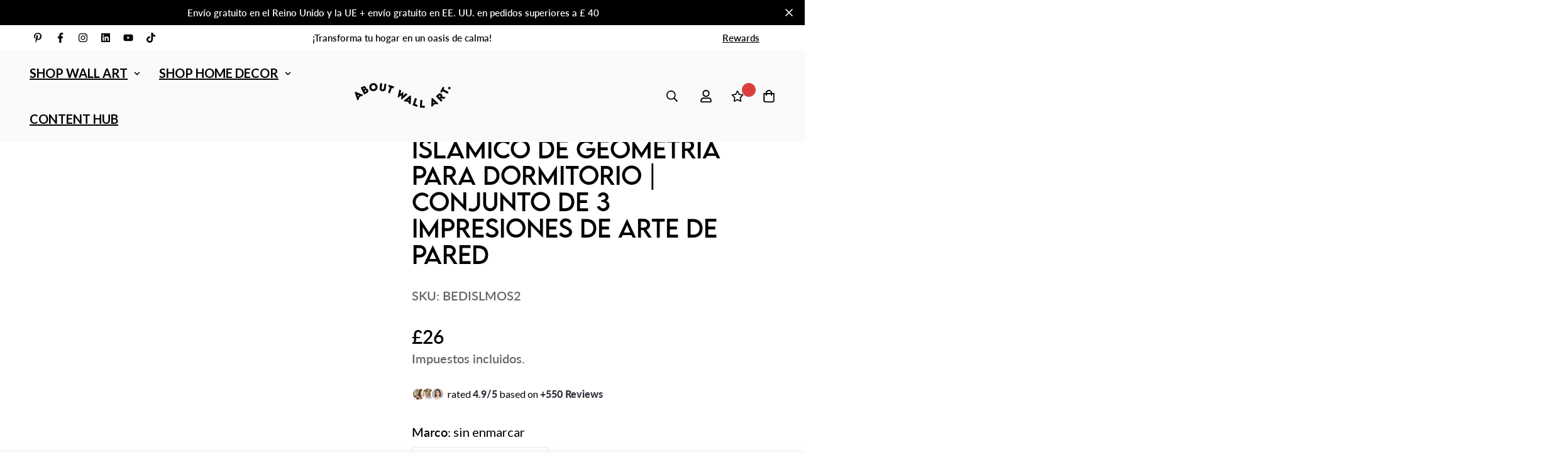

--- FILE ---
content_type: text/css
request_url: https://aboutwallart.com/cdn/shop/t/34/assets/custom.css?v=136488681798508478501746527432
body_size: -343
content:
@media (max-width: 767px){.additional-checkout-buttons,.scd__footer-actions{display:none}.f-upsell__discount{font-size:15px}.scd__header h3{font-size:18px}@media (max-width: 480px){.scd__header{padding-left:10px!important;padding-right:10px!important}}}.sf-cart .f-incart__products{display:flex!important}.sf-menu-item .sf__parent-item{font-weight:700}.f-incart__products,.f-incart__product.sf-prod__block{overflow-x:hidden}.sf-menu-logo-bar h1{display:none!important}@media only screen and (max-width:767px){#sf-theme #shopify-chat-dummy,#shopify-chat>iframe[style*="height: 100%"]{bottom:0!important}#dummy-chat-button-iframe,#sf-theme #shopify-chat-dummy,#shopify-chat>iframe:not([style*="height: 100%"]){bottom:20px!important}.home-banner__slideshow .swiper-slide{height:max-content;display:block}}.home-banner__slideshow .sf__slide-media{width:100%}.f-incart__product .combined-variant{width:100%!important}
/*# sourceMappingURL=/cdn/shop/t/34/assets/custom.css.map?v=136488681798508478501746527432 */


--- FILE ---
content_type: text/css
request_url: https://aboutwallart.com/cdn/shop/t/34/assets/cookie-banner.css?v=114077232573827273441745803666
body_size: -232
content:
.m-cookie-banner{bottom:1rem;box-shadow:0 5px 15px 0 rgb(0 0 0 / .15);box-sizing:border-box;display:flex;display:none;flex-wrap:nowrap;font-size:16px;line-height:1.5em;overflow:hidden;position:fixed;z-index:9999}.m-cookie-banner__message{display:block;margin-bottom:1em}@media(min-width:768px){.m-cookie-banner__message{font-size:1.125rem;line-height:1.75rem}}.m-cookie-banner--bottom .m-cookie-banner__message{flex:1 1 auto;margin-bottom:0;margin-right:1rem;max-width:100%}@media(max-width:767px){.m-cookie-banner--bottom .m-cookie-banner__message{margin-bottom:15px}}.m-cookie-banner__learn-more{display:inline-block;opacity:.8;padding:.2em;text-decoration:underline}.m-cookie-banner__learn-more:hover{opacity:1}.m-cookie-banner--black{background-color:#000;color:#fff}.m-cookie-banner--white{background-color:#fff;color:#000}.m-cookie-banner--bottom{bottom:0;left:0;padding:1em 1.8em;right:0}@media(max-width:767px){.m-cookie-banner--bottom{flex-direction:column;padding:1.5rem 1rem}}.m-cookie-banner--bottom-left{left:1rem}.m-cookie-banner--bottom-left,.m-cookie-banner--bottom-right{border-radius:.25rem;flex-direction:column;max-width:26rem;padding:2rem}.m-cookie-banner--bottom-right{right:1rem}.m-cookie-banner--bottom-left a.cookie-action--accept,.m-cookie-banner--bottom-right a.cookie-action--accept{flex:1}.m-cookie-banner--bottom-left a.cookie-action--decline,.m-cookie-banner--bottom-right a.cookie-action--decline{flex:0 0 auto;margin-right:1.5rem;padding-left:0;padding-right:0}@media(max-width:767px){.m-cookie-banner--bottom-left,.m-cookie-banner--bottom-right{left:1rem;padding:1.5rem 1rem;right:1rem}}.m-cookie-banner__buttons{align-items:center;display:flex}.m-cookie-banner__buttons>a{background-color:#fff;border:2px solid #fff0;color:#000;display:block;font-size:.9em;font-weight:700;padding:.4em .8em;text-align:center;white-space:nowrap}.m-cookie-banner__buttons>a+a{margin-left:.5em}.m-cookie-banner__buttons a.cookie-action--accept{border-radius:.25rem}.m-cookie-banner__buttons a.cookie-action--decline:hover{text-decoration:underline}.m-cookie-banner--black .m-cookie-banner__buttons a.cookie-action--decline{background-color:#fff0;color:#fff}.m-cookie-banner--white .m-cookie-banner__buttons a.cookie-action--accept{background-color:#000;color:#fff}@media(max-width:767px){.m-cookie-banner--bottom .m-cookie-banner__buttons{justify-content:flex-end}}

--- FILE ---
content_type: text/javascript
request_url: https://aboutwallart.com/cdn/shop/t/34/assets/predictive-search.min.js?v=131702268199822039171745803868
body_size: 442
content:
!function(){"use strict";class e extends HTMLElement{constructor(){var e,t,s;super(),s=()=>{const{popularSearchItems:e}=this.domNodes;e.forEach((e=>e.href=createSearchLink(e.dataset.psQuery)))},(t="setPopularSearchesLink")in(e=this)?Object.defineProperty(e,t,{value:s,enumerable:!0,configurable:!0,writable:!0}):e[t]=s,this.selectors={searchQuery:"[data-query]",searchMessage:"[data-message]",input:"[data-search-input]",submit:'button[type="submit"]',loading:"[data-spinner]",clear:"[data-clear-search]",popularSearchItems:["[data-ps-item]"]},this.container=document.querySelector("[data-search-popup]"),this.domNodes=queryDomNodes(this.selectors,this.container),this.cachedResults={},this.transitionDuration=300,this.input=this.querySelector('input[type="search"]'),this.predictiveSearchResults=this.querySelector("[data-predictive-search]"),this.popularSearches=this.querySelector("[data-popular-searches]"),this.searchCount=this.querySelector("[data-search-count]"),this.setupEventListeners(),this.setPopularSearchesLink()}setupEventListeners(){const{clear:e}=this.domNodes;this.querySelector("form.m-search-form").addEventListener("submit",this.onFormSubmit.bind(this)),this.input.addEventListener("input",debounce((e=>{this.onChange(e)}),300).bind(this)),e.addEventListener("click",this.onClearSearch.bind(this))}getQuery(){return this.input.value.trim()}onChange(){const e=this.getQuery();e.length?this.getSearchResults(e):this.close(!0)}onFormSubmit(e){this.getQuery().length&&!this.querySelector('[aria-selected="true"] a')||e.preventDefault()}onClearSearch(e){e.preventDefault(),this.input.value="",this.onChange()}getSearchResults(e){const t=e.replace(" ","-").toLowerCase();this.toggleSpinnerLoading(!0),this.toggleClearSearch(!1);const s="true"===this.dataset.searchByTag,i="true"===this.dataset.searchByBody,r=this.dataset.unavailableProductsOption;let a="title,product_type,vendor,variants.sku,variants.title";if(s&&(a+=",body"),i&&(a+=",tag"),this.cachedResults[t])return void this.renderSearchResults(this.cachedResults[t]);let h=`${window.MinimogSettings.routes.predictive_search_url}?q=${encodeURIComponent(e)}&resources[type]=product&resources[options][unavailable_products]=${r}&resources[options][fields]=${a}&section_id=predictive-search`;fetch(`${h}`).then((e=>{if(!e.ok){var t=new Error(e.status);throw this.close(),t}return e.text()})).then((e=>{const s=(new DOMParser).parseFromString(e,"text/html").querySelector("#shopify-section-predictive-search").innerHTML;this.cachedResults[t]=s,this.renderSearchResults(s)})).catch((e=>{throw this.close(),e}))}renderSearchResults(e){this.predictiveSearchResults.innerHTML=e,this.setAttribute("results",!0);this.querySelector("[data-search-items-wrapper]").childElementCount>0?this.renderSearchQueryAndMessage(!0):this.renderSearchQueryAndMessage(!1),this.toggleSpinnerLoading(!1),this.toggleClearSearch(!0),this.open()}renderSearchQueryAndMessage(e){const{input:t,searchQuery:s,searchMessage:i}=this.domNodes,r=t.value,{resultsTitle:a}=i.dataset;s.textContent=r,i.textContent=e?a:i.dataset.noResults}toggleSpinnerLoading(e){const{loading:t,submit:s}=this.domNodes;s.style.visibility=e?"hidden":"visible",t.style.visibility=e?"visible":"hidden"}toggleClearSearch(e){const{clear:t}=this.domNodes;t.style.visibility=e?"visible":"hidden"}open(){this.setAttribute("open",!0),this.input.setAttribute("aria-expanded",!0),this.isOpen=!0,this.predictiveSearchResults.classList.remove("hidden"),this.popularSearches.classList.add("hidden"),this.searchCount.classList.remove("hidden")}close(){arguments.length>0&&void 0!==arguments[0]&&arguments[0]&&(this.input.value="",this.removeAttribute("results"),this.toggleClearSearch(!1)),this.removeAttribute("open"),this.predictiveSearchResults.classList.add("hidden"),this.popularSearches.classList.remove("hidden"),this.searchCount.classList.add("hidden")}}customElements.define("predictive-search",e)}()

--- FILE ---
content_type: text/javascript
request_url: https://aboutwallart.com/cdn/shop/t/34/assets/app.min.js?v=60058670574529615721745803589
body_size: 21019
content:
(function(){var __webpack_modules__={4558:function(t,e,i){"use strict";i.r(e),i.d(e,{MinimogEvents:function(){return s},MinimogTheme:function(){return n},MinimogSettings:function(){return r},MinimogStrings:function(){return a},MinimogLibs:function(){return c}});var o=i(8971);i(9280);window.MinimogEvents=window.MinimogEvents||new o.Z,window._ThemeEvent=window.MinimogEvents,window.MinimogLibs.loadjs=__loadjs;const s=window.MinimogEvents,n=window.MinimogTheme||{},r=window.MinimogSettings||{},a=window.MinimogStrings||{},c=window.MinimogLibs||{}},9280:function(){__loadjs=function(){var t=function(){},e={},i={},o={};function s(t,e){if(t){var s=o[t];if(i[t]=e,s)for(;s.length;)s[0](t,e),s.splice(0,1)}}function n(e,i){e.call&&(e={success:e}),i.length?(e.error||t)(i):(e.success||t)(e)}function r(e,i,o,s){var n,a,c=document,d=o.async,l=(o.numRetries||0)+1,u=o.before||t,h=e.replace(/[\?|#].*$/,""),p=e.replace(/^(css|img)!/,"");s=s||0,/(^css!|\.css$)/.test(h)?((a=c.createElement("link")).rel="stylesheet",a.href=p,(n="hideFocus"in a)&&a.relList&&(n=0,a.rel="preload",a.as="style")):/(^img!|\.(png|gif|jpg|svg|webp)$)/.test(h)?(a=c.createElement("img")).src=p:((a=c.createElement("script")).src=e,a.async=void 0===d||d),!(a.onload=a.onerror=a.onbeforeload=function(t){var c=t.type[0];if(n)try{a.sheet.cssText.length||(c="e")}catch(t){18!=t.code&&(c="e")}if("e"==c){if((s+=1)<l)return r(e,i,o,s)}else if("preload"==a.rel&&"style"==a.as)return a.rel="stylesheet";i(e,c,t.defaultPrevented)})!==u(e,a)&&c.head.appendChild(a)}function a(t,i,o){var a,c;if(i&&i.trim&&(a=i),c=(a?o:i)||{},a){if(a in e)throw"LoadJS";e[a]=!0}function d(e,i){!function(t,e,i){var o,s,n=(t=t.push?t:[t]).length,a=n,c=[];for(o=function(t,i,o){if("e"==i&&c.push(t),"b"==i){if(!o)return;c.push(t)}--n||e(c)},s=0;s<a;s++)r(t[s],o,i)}(t,(function(t){n(c,t),e&&n({success:e,error:i},t),s(a,t)}),c)}if(c.returnPromise)return new Promise(d);d()}return a.ready=function(t,e){return function(t,e){t=t.push?t:[t];var s,n,r,a=[],c=t.length,d=c;for(s=function(t,i){i.length&&a.push(t),--d||e(a)};c--;)n=t[c],(r=i[n])?s(n,r):(o[n]=o[n]||[]).push(s)}(t,(function(t){n(e,t)})),a},a.done=function(t){s(t,[])},a.reset=function(){e={},i={},o={}},a.isDefined=function(t){return t in e},a}()},6295:function(t,e,i){"use strict";i.r(e);i(2422);e.default=new class{constructor(){return this.component=this.component.bind(this),this.component}component(t,e){for(var i=arguments.length,o=new Array(i>2?i-2:0),s=2;s<i;s++)o[s-2]=arguments[s];if("function"==typeof t)return t({...e,children:o});o&&(o=o.filter((t=>null!==t))),e&&(e.class&&(e.className=e.class),delete e.children);let n="fragment"!==t?function(t,e){e=e||{};let i=document.createElement(t);try{i=Object.assign(i,e)}catch{const t=Object.keys(e);for(let o=0;o<t.length;o++)"dataSet"!==e[o]&&i.setAttribute(t[o],e[t[o]])}return i}(t,e):document.createDocumentFragment();if(-1!==["svg","path","rect","text","circle","g"].indexOf(t)){n=document.createElementNS("http://www.w3.org/2000/svg",t);for(const t in e){const i="className"===t?"class":t;n.setAttribute(i,e[t])}}for(const t of o)Array.isArray(t)?n.append(...t):n.append(t);if(e?.dataSet)for(const t in e.dataSet)Object.prototype.hasOwnProperty.call(e.dataSet,t)&&(n.dataset[t]=e.dataSet[t]);return e&&!window.__aleartedJSXData&&Object.keys(e).find((t=>t.match(/^data-/)))&&(alert("Do not use data-* in your JSX component! Use dataSet instead!! - Check the console.trace for more info"),window.__aleartedJSXData=!0),e?.ref&&("function"==typeof e.ref?e.ref(n):e.ref=n),e?.on&&Object.entries(e.on).forEach((t=>{let[e,i]=t;n.addEventListener(e,i)})),e?.style&&Object.entries(e.style).forEach((t=>{let[e,i]=t;n.style.setProperty(e,i)})),n}}},8971:function(t,e,i){"use strict";i.d(e,{X:function(){return o},Z:function(){return s}});const o=t=>{let{context:e=document.documentElement,event:i="click",selector:o,handler:s,capture:n=!1}=t;const r=function(t){for(let e=t.target;e&&e!==this;e=e.parentNode)if(e.matches(o)){s.call(e,t,e);break}};return e.addEventListener(i,r,n),()=>{e.removeEventListener(i,r,n)}};class s{constructor(){this.events={}}get evts(){return Object.keys(this.events)}subscribe(t,e){return this.events[t]=this.events[t]||[],this.events[t].push(e),()=>this.unSubscribe(t,e)}unSubscribe(t,e){const i=this.events[t];if(i&&Array.isArray(i))for(let t=0;t<i.length;t++)if(i[t]===e){i.splice(t,1);break}}emit(t){for(var e=arguments.length,i=new Array(e>1?e-1:0),o=1;o<e;o++)i[o-1]=arguments[o];(this.events[t]||[]).forEach((t=>{t(...i)}))}}},6662:function(t,e,i){"use strict";i.r(e),i.d(e,{getRequestDefaultConfigs:function(){return n},fetchJSON:function(){return r},fetchCache:function(){return c},fetchSection:function(){return l},fetchJsonCache:function(){return h}});var o=i(6295).default;const s={mode:"same-origin",credentials:"same-origin",headers:{"X-Requested-With":"XMLHttpRequest","Content-Type":"application/json"}};function n(){return JSON.parse(JSON.stringify(s))}const r=function(t){let e=arguments.length>1&&void 0!==arguments[1]?arguments[1]:n();return fetch(t,e).then((function(t){if(!t.ok)throw t;return t.json()}))},a=new Map,c=function(t){let e=arguments.length>1&&void 0!==arguments[1]?arguments[1]:n();return new Promise(((i,o)=>{let s=a.get(t);if(s)return i(s);fetch(t,e).then((e=>{s=e.text(),a.set(t,s),i(s)})).catch(o)}))},d=new Map,l=function(t){let e=arguments.length>1&&void 0!==arguments[1]?arguments[1]:{};const{url:i,fromCache:s=!1,params:r={}}=e;return new Promise(((e,a)=>{const c=new URL(i||window.location.href);if(c.searchParams.set("section_id",t),Object.entries(r).forEach((t=>{let[e,i]=t;return c.searchParams.set(e,i)})),s){const t=d.get(c);if(t)return e(t)}fetch(c,n()).then((e=>{if(e.ok)return e.text();a(`Failed to load section: ${t}`)})).then((t=>{const i=o("div",null);i.innerHTML=t,d.set(c,i),e(i)})).catch(a)}))},u=new Map,h=function(t){let e=arguments.length>1&&void 0!==arguments[1]?arguments[1]:s;return new Promise(((i,o)=>{if(u.get(t))return i(u.get(t));fetch(t,e).then((e=>{if(e.ok){const o=e.json();return i(o),u.set(t,o),o}o(e)})).catch(o)}))}},5118:function(__unused_webpack_module,__unused_webpack_exports,__webpack_require__){var MinimogTheme=__webpack_require__(4558).MinimogTheme,MinimogEvents=__webpack_require__(4558).MinimogEvents,MinimogStrings=__webpack_require__(4558).MinimogStrings;const{getRequestDefaultConfigs:getRequestDefaultConfigs}=__webpack_require__(6662),Shopify=window.Shopify||{};Shopify.onError=function(XMLHttpRequest,textStatus){var data=eval("("+XMLHttpRequest.responseText+")");data.message?alert(data.message+"("+data.status+"): "+data.description):alert("Error : "+Shopify.fullMessagesFromErrors(data).join("; ")+".")},Shopify.fullMessagesFromErrors=function(t){var e=[];return Array.from(t).forEach((function(t,i){Array.from(t).forEach((function(t,o){e.push(i+" "+t)}))})),e},Shopify.onCartUpdate=async function(t){let e=!(arguments.length>1&&void 0!==arguments[1])||arguments[1];try{const{Cart:i}=MinimogTheme;i&&(t||(await i.refreshCart(),t=i.cart),e&&(await i.renderNewCart(),i.openCartDrawer()),MinimogEvents.emit("ON_CART_UPDATE",t))}catch(t){}},Shopify.onCartShippingRatesUpdate=function(t,e){var i="";e.zip&&(i+=e.zip+", "),e.province&&(i+=e.province+", "),i+=e.country,alert("There are "+t.length+" shipping rates available for "+i+", starting at "+Shopify.formatMoney(t[0].price)+".")},Shopify.onItemAdded=async function(t){let e=!(arguments.length>1&&void 0!==arguments[1])||arguments[1];try{const{Cart:i}=MinimogTheme;MinimogEvents.emit("ON_ITEM_ADDED",t),i&&(await i.refreshCart(),e&&(await i.renderNewCart(),i.openCartDrawer(),MinimogTheme.Notification.show({target:i.domNodes?.cartDrawerItems,method:"prepend",type:"success",message:MinimogStrings.itemAdded,delay:400})),await Shopify.onCartUpdate(i.cart,!1))}catch(t){}},Shopify.onProduct=function(t){alert("Received everything we ever wanted to know about "+t.title)},Shopify.formatMoney=function(t,e){"string"==typeof t&&(t=t.replace(".",""));var i="",o=/\{\{\s*(\w+)\s*\}\}/,s=e||this.money_format;function n(t,e){return void 0===t?e:t}function r(t,e,i,o){if(e=n(e,2),i=n(i,","),o=n(o,"."),isNaN(t)||null==t)return 0;var s=(t=(t/100).toFixed(e)).split(".");return s[0].replace(/(\d)(?=(\d\d\d)+(?!\d))/g,"$1"+i)+(s[1]?o+s[1]:"")}switch(s.match(o)[1]){case"amount":i=r(t,2);break;case"amount_no_decimals":i=r(t,0);break;case"amount_with_comma_separator":i=r(t,2,".",",");break;case"amount_no_decimals_with_comma_separator":i=r(t,0,".",",")}return s.replace(o,i)},Shopify.resizeImage=function(t,e){try{if("original"===e)return t;var i=t.match(/(.*\/[\w\-_.]+)\.(\w{2,4})/);return i[1]+"_"+e+"."+i[2]}catch(e){return t}},Shopify.addItem=function(t,e,i){},Shopify.addItemFromForm=function(t,e){},Shopify.getCart=function(t){},Shopify.pollForCartShippingRatesForDestination=function(t,e,i){},Shopify.getCartShippingRatesForDestination=function(t,e,i){},Shopify.getProduct=function(t,e){},Shopify.changeItem=function(t,e,i){},Shopify.removeItem=function(t,e){},Shopify.clear=async function(){let t=arguments.length>0&&void 0!==arguments[0]&&arguments[0];try{await Promise.all([await fetch("/cart/clear.js"),t&&await fetch("/cart/update.js",{...getRequestDefaultConfigs(),method:"POST",body:JSON.stringify({attributes:{_foxCartDiscounts:null}})})])}catch(t){}},Shopify.updateCartFromForm=function(t,e){},Shopify.updateCartAttributes=function(t,e){},Shopify.updateCartNote=function(t,e){}},9367:function(t){t.exports=(()=>{"use strict";var t={d:(e,i)=>{for(var o in i)t.o(i,o)&&!t.o(e,o)&&Object.defineProperty(e,o,{enumerable:!0,get:i[o]})},o:(t,e)=>Object.prototype.hasOwnProperty.call(t,e),r:t=>{"undefined"!=typeof Symbol&&Symbol.toStringTag&&Object.defineProperty(t,Symbol.toStringTag,{value:"Module"}),Object.defineProperty(t,"__esModule",{value:!0})}},e={};function i(t,e){for(var i=0;i<e.length;i++){var o=e[i];o.enumerable=o.enumerable||!1,o.configurable=!0,"value"in o&&(o.writable=!0),Object.defineProperty(t,o.key,o)}}function o(t,e,o){return e&&i(t.prototype,e),o&&i(t,o),Object.defineProperty(t,"prototype",{writable:!1}),t}function s(t,e){if(!(t instanceof e))throw new TypeError("Cannot call a class as a function")}function n(t,e,i){return e in t?Object.defineProperty(t,e,{value:i,enumerable:!0,configurable:!0,writable:!0}):t[e]=i,t}t.r(e),t.d(e,{default:()=>a});var r={overlay:null,thickness:"3px",color:"gray",startDuration:1e3,finishDuration:300},a=o((function t(){var e=this,i=arguments.length>0&&void 0!==arguments[0]?arguments[0]:document.body,o=arguments.length>1&&void 0!==arguments[1]?arguments[1]:{};s(this,t),n(this,"setLoadingData",(function(){var t=e.target,i=e.options,o=i.startDuration,s=i.finishDuration,n=i.thickness,r=i.color;t.style.setProperty("--al-thickness"," ".concat(n)),t.style.setProperty("--al-color"," ".concat(r)),t.style.setProperty("--al-start-duration"," ".concat(o,"ms")),t.style.setProperty("--al-finish-duration"," ".concat(s,"ms"))})),n(this,"start",(function(){e.target.classList.add("al-loading-bar","start","loading"),e.overlay&&e.overlay.classList.add("al-loading-overlay","overlay-show")})),n(this,"finish",(function(){var t=arguments.length>0&&void 0!==arguments[0]?arguments[0]:function(){},i=e.target,o=e.overlay,s=e.cleanUp,n=e.options.finishDuration,r=window.getComputedStyle(i,":before").width;i.style.setProperty("--al-end-width",r),i.classList.add("loaded"),i.classList.remove("loading"),window.requestAnimationFrame((function(){i.classList.add("finished"),e.overlay&&o.classList.remove("overlay-show")})),setTimeout(s,2*n),setTimeout(t,n)})),n(this,"cleanUp",(function(){e.target.classList.remove("al-loading-bar","start","loaded","finished"),e.overlay&&e.overlay.classList.remove("al-loading-overlay")})),this.options=Object.assign({},r,o),this.target=i,this.overlay=this.options.overlay,this.setLoadingData()}));return e})()},3578:function(t,e,i){var o=i(3745),s=i(2178).each;function n(t,e){this.query=t,this.isUnconditional=e,this.handlers=[],this.mql=window.matchMedia(t);var i=this;this.listener=function(t){i.mql=t.currentTarget||t,i.assess()},this.mql.addListener(this.listener)}n.prototype={constuctor:n,addHandler:function(t){var e=new o(t);this.handlers.push(e),this.matches()&&e.on()},removeHandler:function(t){var e=this.handlers;s(e,(function(i,o){if(i.equals(t))return i.destroy(),!e.splice(o,1)}))},matches:function(){return this.mql.matches||this.isUnconditional},clear:function(){s(this.handlers,(function(t){t.destroy()})),this.mql.removeListener(this.listener),this.handlers.length=0},assess:function(){var t=this.matches()?"on":"off";s(this.handlers,(function(e){e[t]()}))}},t.exports=n},6779:function(t,e,i){var o=i(3578),s=i(2178),n=s.each,r=s.isFunction,a=s.isArray;function c(){if(!window.matchMedia)throw new Error("matchMedia not present, legacy browsers require a polyfill");this.queries={},this.browserIsIncapable=!window.matchMedia("only all").matches}c.prototype={constructor:c,register:function(t,e,i){var s=this.queries,c=i&&this.browserIsIncapable;return s[t]||(s[t]=new o(t,c)),r(e)&&(e={match:e}),a(e)||(e=[e]),n(e,(function(e){r(e)&&(e={match:e}),s[t].addHandler(e)})),this},unregister:function(t,e){var i=this.queries[t];return i&&(e?i.removeHandler(e):(i.clear(),delete this.queries[t])),this}},t.exports=c},3745:function(t){function e(t){this.options=t,!t.deferSetup&&this.setup()}e.prototype={constructor:e,setup:function(){this.options.setup&&this.options.setup(),this.initialised=!0},on:function(){!this.initialised&&this.setup(),this.options.match&&this.options.match()},off:function(){this.options.unmatch&&this.options.unmatch()},destroy:function(){this.options.destroy?this.options.destroy():this.off()},equals:function(t){return this.options===t||this.options.match===t}},t.exports=e},2178:function(t){t.exports={isFunction:function(t){return"function"==typeof t},isArray:function(t){return"[object Array]"===Object.prototype.toString.apply(t)},each:function(t,e){for(var i=0,o=t.length;i<o&&!1!==e(t[i],i);i++);}}},1179:function(t,e,i){var o=i(6779);t.exports=new o},1339:function(){Element.prototype.matches||(Element.prototype.matches=Element.prototype.msMatchesSelector||Element.prototype.webkitMatchesSelector),window.Element&&!Element.prototype.closest&&(Element.prototype.closest=function(t){var e=this;do{if(e.matches(t))return e;e=e.parentElement||e.parentNode}while(null!==e&&1===e.nodeType);return null})},2297:function(){!function(){function t(){var t=Array.prototype.slice.call(arguments),e=document.createDocumentFragment();t.forEach((function(t){var i=t instanceof Node;e.appendChild(i?t:document.createTextNode(String(t)))})),this.parentNode.insertBefore(e,this.nextSibling)}[Element.prototype,CharacterData.prototype,DocumentType.prototype].forEach((function(e){e.hasOwnProperty("after")||Object.defineProperty(e,"after",{configurable:!0,enumerable:!0,writable:!0,value:t})}))}()},2422:function(){!function(){function t(){var t=Array.prototype.slice.call(arguments),e=document.createDocumentFragment();t.forEach((function(t){var i=t instanceof Node;e.appendChild(i?t:document.createTextNode(String(t)))})),this.appendChild(e)}[Element.prototype,Document.prototype,DocumentFragment.prototype].forEach((function(e){e.hasOwnProperty("append")||Object.defineProperty(e,"append",{configurable:!0,enumerable:!0,writable:!0,value:t})}))}()},598:function(){!function(){function t(){var t=Array.prototype.slice.call(arguments),e=document.createDocumentFragment();t.forEach((function(t){var i=t instanceof Node;e.appendChild(i?t:document.createTextNode(String(t)))})),this.insertBefore(e,this.firstChild)}[Element.prototype,Document.prototype,DocumentFragment.prototype].forEach((function(e){e.hasOwnProperty("prepend")||Object.defineProperty(e,"prepend",{configurable:!0,enumerable:!0,writable:!0,value:t})}))}()},1713:function(){!function(){var t="function"==typeof Symbol&&"symbol"==typeof Symbol.iterator?function(t){return typeof t}:function(t){return t&&"function"==typeof Symbol&&t.constructor===Symbol&&t!==Symbol.prototype?"symbol":typeof t};function e(){var e,i=this.parentNode,o=arguments.length;if(i)for(o||i.removeChild(this);o--;)"object"!==(void 0===(e=arguments[o])?"undefined":t(e))?e=this.ownerDocument.createTextNode(e):e.parentNode&&e.parentNode.removeChild(e),o?i.insertBefore(this.previousSibling,e):i.replaceChild(e,this)}[Element.prototype,CharacterData.prototype,DocumentType.prototype].forEach((function(t){t.hasOwnProperty("replaceWith")||Object.defineProperty(t,"replaceWith",{configurable:!0,enumerable:!0,writable:!0,value:e})}))}()},643:function(t){var e="complete",i="canceled";function o(t,e,i){Math.max(0,e),Math.max(0,i),t.self===t?t.scrollTo(e,i):(t.scrollLeft=e,t.scrollTop=i)}function s(t){var i=t._scrollSettings;if(i){var n=i.maxSynchronousAlignments,r=function(t,e){var i,o,s,n,r,a,c,d=t.align,l=t.target.getBoundingClientRect(),u=d&&null!=d.left?d.left:.5,h=d&&null!=d.top?d.top:.5,p=d&&null!=d.leftOffset?d.leftOffset:0,m=d&&null!=d.topOffset?d.topOffset:0,f=u,_=h;if(t.isWindow(e))a=Math.min(l.width,e.innerWidth),c=Math.min(l.height,e.innerHeight),o=l.left+e.pageXOffset-e.innerWidth*f+a*f,s=l.top+e.pageYOffset-e.innerHeight*_+c*_,o-=p,s-=m,o=t.align.lockX?e.pageXOffset:o,s=t.align.lockY?e.pageYOffset:s,n=o-e.pageXOffset,r=s-e.pageYOffset;else{a=l.width,c=l.height,i=e.getBoundingClientRect();var y=l.left-(i.left-e.scrollLeft),v=l.top-(i.top-e.scrollTop);o=y+a*f-e.clientWidth*f,s=v+c*_-e.clientHeight*_,o-=p,s-=m,o=Math.max(Math.min(o,e.scrollWidth-e.clientWidth),0),s=Math.max(Math.min(s,e.scrollHeight-e.clientHeight),0),o=t.align.lockX?e.scrollLeft:o,s=t.align.lockY?e.scrollTop:s,n=o-e.scrollLeft,r=s-e.scrollTop}return{x:o,y:s,differenceX:n,differenceY:r}}(i,t),a=Date.now()-i.startTime,c=Math.min(1/i.time*a,1);if(i.endIterations>=n)return o(t,r.x,r.y),t._scrollSettings=null,i.end(e);var d=1-i.ease(c);if(o(t,r.x-r.differenceX*d,r.y-r.differenceY*d),a>=i.time)return i.endIterations++,i.scrollAncestor&&s(i.scrollAncestor),void s(t);!function(t){if("requestAnimationFrame"in window)return window.requestAnimationFrame(t);setTimeout(t,16)}(s.bind(null,t))}}function n(t){return t.self===t}function r(t){return"pageXOffset"in t||(t.scrollHeight!==t.clientHeight||t.scrollWidth!==t.clientWidth)&&"hidden"!==getComputedStyle(t).overflow}function a(){return!0}function c(t){if(t.assignedSlot)return c(t.assignedSlot);if(t.parentElement)return"BODY"===t.parentElement.tagName?t.parentElement.ownerDocument.defaultView||t.parentElement.ownerDocument.ownerWindow:t.parentElement;if(t.getRootNode){var e=t.getRootNode();if(11===e.nodeType)return e.host}}t.exports=function(t,o,d){if(t){"function"==typeof o&&(d=o,o=null),o||(o={}),o.time=isNaN(o.time)?1e3:o.time,o.ease=o.ease||function(t){return 1-Math.pow(1-t,t/2)},o.align=o.align||{};var l=c(t),u=1,h=o.validTarget||a,p=o.isScrollable;o.debug;for(var m=[];l;)if(o.debug,h(l,u)&&(p?p(l,r):r(l))&&(u++,m.push(l)),!(l=c(l))){f(e);break}return m.reduce(((e,r,a)=>function(t,e,o,r,a){var c,d=!e._scrollSettings,l=e._scrollSettings,u=Date.now(),h={passive:!0};function p(t){e._scrollSettings=null,e.parentElement&&e.parentElement._scrollSettings&&e.parentElement._scrollSettings.end(t),o.debug,a(t),c&&(e.removeEventListener("touchstart",c,h),e.removeEventListener("wheel",c,h))}l&&l.end(i);var m=o.maxSynchronousAlignments;return null==m&&(m=3),e._scrollSettings={startTime:u,endIterations:0,target:t,time:o.time,ease:o.ease,align:o.align,isWindow:o.isWindow||n,maxSynchronousAlignments:m,end:p,scrollAncestor:r},"cancellable"in o&&!o.cancellable||(c=p.bind(null,i),e.addEventListener("touchstart",c,h),e.addEventListener("wheel",c,h)),d&&s(e),c}(t,r,o,m[a+1],f)),null)}function f(t){--u||d&&d(t)}}}},__webpack_module_cache__={};function __webpack_require__(t){var e=__webpack_module_cache__[t];if(void 0!==e)return e.exports;var i=__webpack_module_cache__[t]={exports:{}};return __webpack_modules__[t].call(i.exports,i,i.exports,__webpack_require__),i.exports}__webpack_require__.n=function(t){var e=t&&t.__esModule?function(){return t.default}:function(){return t};return __webpack_require__.d(e,{a:e}),e},__webpack_require__.d=function(t,e){for(var i in e)__webpack_require__.o(e,i)&&!__webpack_require__.o(t,i)&&Object.defineProperty(t,i,{enumerable:!0,get:e[i]})},__webpack_require__.o=function(t,e){return Object.prototype.hasOwnProperty.call(t,e)},__webpack_require__.r=function(t){"undefined"!=typeof Symbol&&Symbol.toStringTag&&Object.defineProperty(t,Symbol.toStringTag,{value:"Module"}),Object.defineProperty(t,"__esModule",{value:!0})};var __webpack_exports__={};!function(){"use strict";function t(t,e,i){return e in t?Object.defineProperty(t,e,{value:i,enumerable:!0,configurable:!0,writable:!0}):t[e]=i,t}var e=__webpack_require__(9367),i=__webpack_require__.n(e);var o=["DA","DE","EN","ES","FR","IT","JA","NL","PT","PT_BR"];function s(t){var e=t.replace(/-/,"_").toUpperCase();return-1!==o.indexOf(e)?e:-1!==o.indexOf(e.substring(0,2))?e.substring(0,2):"EN"}var n=/({\w+})/g,r={lastName:'[name="address[last_name]"]',firstName:'[name="address[first_name]"]',company:'[name="address[company]"]',address1:'[name="address[address1]"]',address2:'[name="address[address2]"]',country:'[name="address[country]"]',zone:'[name="address[province]"]',postalCode:'[name="address[zip]"]',city:'[name="address[city]"]',phone:'[name="address[phone]"]'};function a(t,e,i){e=e||"en";var o=function(t,e){var i={};return Object.keys(r).forEach((function(o){var s=t.querySelector(e[o]);i[o]=s?{wrapper:s.parentElement,input:s,labels:document.querySelectorAll('[for="'+s.id+'"]')}:{}})),i}(t,function(){for(var t=Object({}),e=0;e<arguments.length;e++){var i=arguments[e];if(i)for(var o in i)Object.prototype.hasOwnProperty.call(i,o)&&(t[o]=i[o])}return t}(r,(i=i||{inputSelectors:{}}).inputSelectors));return function(t){Object.keys(t).forEach((function(e){var i=t[e].input,o=t[e].labels;if(i){if("object"!=typeof i)throw new TypeError(t[e]+" is missing an input or select.");if("object"!=typeof o)throw new TypeError(t[e]+" is missing a label.")}}))}(o),function(t){if(!t)return Promise.resolve(null);return fetch(location.origin+"/meta.json").then((function(t){return t.json()})).then((function(t){return-1!==t.ships_to_countries.indexOf("*")?null:t.ships_to_countries})).catch((function(){return null}))}(i.shippingCountriesOnly).then((function(i){return function(t){return fetch("https://country-service.shopifycloud.com/graphql",{method:"POST",headers:{"Content-Type":"application/json","Access-Control-Allow-Origin":"*"},body:JSON.stringify({query:"query countries($locale: SupportedLocale!) {  countries(locale: $locale) {    name    code    labels {      address1      address2      city      company      country      firstName      lastName      phone      postalCode      zone    }    formatting {      edit    }    zones {      name      code    }  }}",operationName:"countries",variables:{locale:s(t)}})}).then((function(t){return t.json()})).then((function(t){return t.data.countries}))}(e).then((function(e){!function(t,e,i){!function(t,e){var i=t.country.input,o=i.cloneNode(!0);e.forEach((function(t){var e=document.createElement("option");e.value=t.code,e.textContent=t.name,o.appendChild(e)})),i.innerHTML=o.innerHTML,i.dataset.default&&(i.value=i.dataset.default)}(e,i);var o=e.country.input?e.country.input.value:null;(function(t,e,i){e.country.input.addEventListener("change",(function(o){c(t,e,o.target.value,i)}))})(t,e,i),c(t,e,o,i)}(t,o,function(t,e){if(!e)return t;return t.filter((function(t){return-1!==e.indexOf(t.code)}))}(e,i))}))}))}function c(t,e,i,o){var s=function(t,e){return t=t||"CA",e.filter((function(e){return e.code===t}))[0]}(i,o);!function(t,e){Object.keys(t).forEach((function(i){t[i].labels.forEach((function(t){t.textContent=e.labels[i]}))}))}(e,s),function(t,e,i){var o=i.formatting.edit,s=e.country.wrapper,r=!1;(a=o,a.split("_").map((function(t){var e=t.match(n);return e?e.map((function(t){var e=t.replace(/[{}]/g,"");switch(e){case"zip":return"postalCode";case"province":return"zone";default:return e}})):[]}))).forEach((function(i){i.forEach((function(o){e[o].wrapper.dataset.lineCount=i.length,e[o].wrapper&&("country"!==o?r?t.append(e[o].wrapper):t.insertBefore(e[o].wrapper,s):r=!0)}))}));var a}(t,e,s),function(t,e){var i=t.zone;if(!i)return;if(0===e.zones.length)return i.wrapper.dataset.ariaHidden="true",void(i.input.innerHTML="");i.wrapper.dataset.ariaHidden="false";var o=i.input,s=o.cloneNode(!0);s.innerHTML="",e.zones.forEach((function(t){var e=document.createElement("option");e.value=t.code,e.textContent=t.name,s.appendChild(e)})),o.innerHTML=s.innerHTML,o.dataset.default&&(o.value=o.dataset.default)}(e,s)}var d=__webpack_require__(4558).MinimogSettings,l=__webpack_require__(4558).MinimogStrings,u=__webpack_require__(4558).MinimogTheme,h=__webpack_require__(4558).MinimogEvents,p=__webpack_require__(6295).default;u.Cart=new class{constructor(){t(this,"selectors",{cartIcon:".sf-cart-icon",cartCounts:[".sf-cart-count"],cartDrawer:".scd__wrapper",cartDrawerContent:".scd__content",cartDrawerFooter:".scd__footer",cartDrawerClose:".scd__close",cartDiscountCode:'[name="discount"]',cartDiscountCodeNoti:"[data-discount-noti]",cartDrawerItems:".scd__items",cartCountDown:".scd__countdown",cartCountDownMessage:"[data-countdown-message]",overlay:".scd__overlay",addressForm:'[data-address="root"]',zipCode:'[name="address[zip]"]',province:'[name="address[province]"]',country:'[name="address[country]"]',shippingContent:".scd__addon-message",cartNote:'[name="note"]',checkoutButton:'[name="checkout"]'}),t(this,"cartItemSelectors",{btn:".scd-item__btn",qtyInput:".scd-item__qty_input",remove:".scd-item__remove"}),t(this,"cart",{}),t(this,"scrollHandlerAdded",!1),t(this,"countdownTimerStarted",!1),t(this,"openAddon",null),t(this,"discountCodeKey","mn-discount-code"),t(this,"isCartPage","cart"===d.templateName),t(this,"enableCartDrawer",d.enable_cart_drawer),t(this,"cartSection",this.isCartPage?"cart-template":"cart-drawer"),t(this,"rootUrl",window.Shopify.routes.root),t(this,"fetchCartSection",(async()=>await fetchSection(this.cartSection))),t(this,"initCartCountDown",(()=>{const{cartCountDown:t}=this.domNodes;if(t){const e=Date.now(),i=Number(t.dataset.countdownTime)||5,o="true"===t.dataset.repeat,s=t.dataset.timeoutMessage,n=e+60*i*1e3;this.countdownTimer=new CountdownTimer(t,e,n,{addZeroPrefix:!1,loop:o,callback:()=>{!o&&s&&(this.domNodes.cartCountDownMessage.innerHTML=s,t.classList.add("time-out"),t.style.color="#f44336")}}),this.countdownTimerStarted=!0}})),t(this,"addScrollHandler",(()=>{const t=this.domNodes?.cartDrawerItems?.offsetTop,e=this.domNodes?.cartDrawerFooter?.offsetHeight;this.domNodes?.cartDrawerItems?.style?.setProperty("--scd-items-max-height",`calc(100vh - ${t}px - ${e}px - 10px)`),this.scrollHandlerAdded=!0})),t(this,"getCartItemByKey",(t=>{const{items:e}=this.cart;if(Array.isArray(e)){const i=e.find((e=>{let{key:i}=e;return i===t}));if(i)return i}})),t(this,"getCart",(()=>fetchJSON(this.rootUrl+"cart.json"))),t(this,"changeCart",(t=>fetchJSON(d.routes.cart_change_url,{headers:{"Content-Type":"application/json",Accept:"application/json"},method:"POST",body:JSON.stringify(t)}))),t(this,"updateCart",(t=>fetchJSON(d.routes.cart_update_url,{method:"POST",headers:{"Content-Type":"application/json",Accept:"application/json"},body:JSON.stringify(t)}))),t(this,"changeItemQty",(async t=>{const{not_enough_item_message:e,sold_out_items_message:i}=l;try{const{id:i,quantity:o}=t;this.loading.start();const s=await this.changeCart(t);this.cart=s;const n=await this.fetchCartSection();this.loading.finish((()=>{this.renderNewCart(n),window.Shopify.onCartUpdate(s,!1);const r=s.items.find((t=>{let{key:e}=t;return e===i}));if(o>r?.quantity){const{product_id:i}=r;if(1===s.items.filter((t=>{let{product_id:e}=t;return e===i})).length){const i=this.getLineItemNode(t);u.Notification.show({target:i,type:"warning",message:e.replace("__inventory_quantity__",r.quantity)})}}}))}catch(e){if(this.loading.finish(),422===e?.status){const e=this.getLineItemNode(t);e&&u.Notification.show({target:e,type:"warning",message:i})}}})),t(this,"getLineItemNode",(t=>{const{cartDrawerItems:e}=this.domNodes;let i=e.querySelector(`.scd-item[data-id="${t.id}"]`);return i||(i=e.querySelector(`.scd-item[data-index="${t.line}"]`)),i})),t(this,"renderNewCart",(async t=>{t||(t=await this.fetchCartSection());const e=t.querySelector(".scd__body"),i=t.querySelector(".scd__summary"),o=this.domNodes.cartDrawer.querySelector(".scd__body"),s=this.domNodes.cartDrawer.querySelector(".scd__summary");o.replaceWith(e),s.replaceWith(i),this.domNodes=queryDomNodes(this.selectors)})),t(this,"refreshCart",(async()=>{this.cart=await this.getCart()})),t(this,"updateCartCount",(t=>{Number(t.item_count)<1?(this.container?.classList?.remove("cart-has-items"),this.countdownTimer&&(this.countdownTimer.clear(),this.countdownTimerStarted=!1),document.body.classList.add("cart-empty")):(this.container?.classList?.add("cart-has-items"),document.body.classList.remove("cart-empty"),!this.countdownTimerStarted&&this.countdownTimer&&(this.countdownTimer.start(),this.countdownTimerStarted=!0)),[...this.domNodes.cartCounts].forEach((e=>{e.textContent=t.item_count}))})),t(this,"updateCartNote",(()=>{this.updateCart({note:this.domNodes.cartNote.value})})),t(this,"openCartDrawer",(t=>{if(this.isCartPage||!this.enableCartDrawer)return;t?.preventDefault?.();const{cartDrawer:e,cartDrawerContent:i}=this.domNodes;e&&i&&(window.innerWidth<770&&(document.documentElement.classList.add("prevent-scroll"),e.classList.add("mobile")),e.classList.remove("hidden"),requestAnimationFrame((()=>{e.style.setProperty("--tw-bg-opacity","0.5"),i.classList.remove("translate-x-full"),!this.scrollHandlerAdded&&this.addScrollHandler()})),h.emit("ON_OPEN_DRAWER_CART",this.cart))})),t(this,"closeCartDrawer",(()=>{const{cartDrawer:t,cartDrawerContent:e}=this.domNodes;t&&e&&(t?.style?.setProperty("--tw-bg-opacity","0"),e?.classList.add("translate-x-full"),setTimeout((()=>{t?.classList?.add("hidden"),t?.classList?.remove("mobile"),document.documentElement.classList.remove("prevent-scroll"),this.closeAddon()}),300))})),t(this,"initCartAddons",(()=>{addEventDelegate({selector:".scd__footer-actions button",handler:(t,e)=>{t.preventDefault(),this.isCartPage&&document.querySelector(".scd__addon.open")?.classList?.remove("open");const{cartDrawer:i,overlay:o,addressForm:s,cartDiscountCodeNoti:n}=this.domNodes,{open:r}=e.dataset,c=i.querySelector(`#scd-${r}`);e.classList.add("active"),c?.classList.add("open"),o?.classList.add("open"),this.openAddon=c,"shipping"===r&&a(s,window.Shopify.locale),"coupon"===r&&n&&(n.style.display="none")}}),addEventDelegate({selector:".btn-cancel",context:this.domNodes.cartDrawer,handler:this.closeAddon}),addEventDelegate({selector:".btn-calc",context:this.domNodes.cartDrawer,handler:this.calculateShipping});const{cartDiscountCode:t,cartDiscountCodeNoti:e}=this.domNodes;if(t){const i=localStorage.getItem(this.discountCodeKey);i&&(t.value=i,e&&(e.style.display="inline"))}this.saveAddonValue()})),t(this,"closeAddon",(t=>{t?.preventDefault?.(),this.openAddon?.classList.remove("open"),this.domNodes.overlay?.classList.remove("open"),this.openAddon=null})),t(this,"calculateShipping",(t=>{t.preventDefault();const e=t.target.closest(".scd__addon-actions");e.classList.add("shipping-calculating");const i=this.domNodes.zipCode.value?.trim(),o=this.domNodes.country.value,s=this.domNodes.province.value;this.domNodes.shippingContent.classList.remove("error"),this.domNodes.shippingContent.innerHTML="",fetch(`${this.rootUrl}cart/shipping_rates.json?shipping_address%5Bzip%5D=${i}&shipping_address%5Bcountry%5D=${o}&shipping_address%5Bprovince%5D=${s}`).then((t=>t.json())).then((t=>{if(t&&t.shipping_rates){const{shipping_rates:i}=t,{shippingRatesResult:o,noShippingRate:s}=l;i.length>0?(e.classList.remove("shipping-calculating"),this.domNodes.shippingContent.appendChild(p("p",{className:"mb-3 text-base"},o.replace("{{count}}",i.length),":")),i.map((t=>{const e=p("span",null);e.innerHTML=formatMoney(t.price,d.money_format),this.domNodes.shippingContent.appendChild(p("p",null,t.name,": ",e))}))):(e.classList.remove("shipping-calculating"),this.domNodes.shippingContent.innerHTML=`<p>${s}</p>`)}else e.classList.remove("shipping-calculating"),Object.entries(t).map((t=>{this.domNodes.shippingContent.classList.add(t[0]?.toLowerCase());const e=`${t[1][0]}`;this.domNodes.shippingContent.appendChild(p("p",null,e))}))})).catch(console.error)})),t(this,"saveAddonValue",(()=>{this.domNodes.cartDiscountCode&&addEventDelegate({event:"click",context:this.domNodes.cartDrawer,selector:".btn-save",handler:(t,e)=>{if(t.preventDefault(),"coupon"===e?.dataset.action){const t=this.domNodes.cartDiscountCode.value;localStorage.setItem(this.discountCodeKey,t);const{cartDiscountCodeNoti:e}=this.domNodes;""!==t&&e&&(e.style.display="inline")}"note"===e?.dataset.action&&this.updateCartNote(),this.closeAddon()}})})),this.getCart().then((t=>{this.cart=t,this.isCartPage?this.init():this.fetchCartSection().then((t=>{document.querySelector("#cart-drawer-container").appendChild(t),this.init()})).catch(console.error)})).catch(console.error)}init(){this.container=this.isCartPage?document.documentElement:document.querySelector("section.sf-header"),this.domNodes=queryDomNodes(this.selectors);const t=this.domNodes.cartDrawerContent||document.body;this.loading=new(i())(t,{overlay:t}),this.enableCartDrawer&&!this.isCartPage&&(addEventDelegate({selector:this.selectors.cartIcon,handler:this.openCartDrawer}),addEventDelegate({selector:this.selectors.cartDrawerClose,handler:this.closeCartDrawer}),addEventDelegate({selector:this.selectors.cartDrawer,handler:t=>{t.target===this.domNodes.cartDrawer&&this.closeCartDrawer()}})),addEventDelegate({context:this.domNodes.cartDrawer,selector:this.cartItemSelectors.btn,handler:(t,e)=>{t.preventDefault();const{qtyChange:i,id:o}=e.dataset,s=this.getCartItemByKey(o);if(s){let{quantity:t}=s;t+="dec"===i?-1:1,this.changeItemQty({id:o,quantity:t})}}}),addEventDelegate({context:this.domNodes.cartDrawer,event:"change",selector:this.cartItemSelectors.qtyInput,handler:(t,e)=>{t.preventDefault();const{id:i}=e.dataset,o=Number(e.value);this.changeItemQty({id:i,quantity:o})}}),addEventDelegate({context:this.domNodes.cartDrawer,selector:this.cartItemSelectors.remove,handler:(t,e)=>{t.preventDefault();const{id:i}=e.dataset,o=this.getCartItemByKey(i);if(o){const t=this.cart.items.indexOf(o);this.changeItemQty({line:t+1,quantity:0})}}}),addEventDelegate({selector:this.selectors.checkoutButton,handler:(t,e)=>{e.classList.add("sf-spinner-loading")}}),this.initCartCountDown(),this.initCartAddons(),h.subscribe?.("ON_CART_UPDATE",(t=>{this.cart=t,this.updateCartCount(t)}))}};var m=__webpack_require__(6295).default;function f(t){let e,{type:i,message:o,onclick:s}=t;return"warning"===i?e=m("svg",{class:"w-6 h-6",fill:"none",stroke:"currentColor",viewBox:"0 0 24 24",xmlns:"http://www.w3.org/2000/svg"},m("path",{"stroke-linecap":"round","stroke-linejoin":"round","stroke-width":"2",d:"M9.172 16.172a4 4 0 015.656 0M9 10h.01M15 10h.01M21 12a9 9 0 11-18 0 9 9 0 0118 0z"})):"success"===i&&(e=m("svg",{class:"w-6 h-6",fill:"none",stroke:"currentColor",viewBox:"0 0 24 24",xmlns:"http://www.w3.org/2000/svg"},m("path",{"stroke-linecap":"round","stroke-linejoin":"round","stroke-width":"2",d:"M14.828 14.828a4 4 0 01-5.656 0M9 10h.01M15 10h.01M21 12a9 9 0 11-18 0 9 9 0 0118 0z"}))),m("div",{className:`notification ${i}`,onclick:s},e,m("div",{className:"ml-3"},o))}var _=__webpack_require__(6295).default,y=__webpack_require__(4558).MinimogTheme;y.Notification=new class{constructor(){t(this,"noti",null),t(this,"removeTimeoutId",null),t(this,"hideTimeoutId",null),t(this,"transitionDuration",300),t(this,"show",(t=>{let{target:e,type:i,message:o,method:s="after",last:n=3e3,delay:r=0,debug:a=!1}=t;this.clearTimeout(),this.removeNoti(),setTimeout((()=>{this.noti=_(f,{type:i,message:o,onclick:this.handleClick}),e?.[s](this.noti),requestAnimationFrame((()=>this.noti.classList.add("show"))),a||(this.hideTimeoutId=setTimeout((()=>{this.noti.classList.add("hide"),this.removeTimeoutId=setTimeout(this.removeNoti,2*this.transitionDuration)}),n))}),r)})),t(this,"handleClick",(()=>{clearTimeout(this.removeTimeoutId),this.noti.classList.add("hide"),setTimeout(this.removeNoti,2*this.transitionDuration)})),t(this,"clearTimeout",(()=>{clearTimeout(this.removeTimeoutId),clearTimeout(this.hideTimeoutId)})),t(this,"removeNoti",(()=>{this?.noti?.remove()}))}};var v=__webpack_require__(6295).default;function g(t){const{src:e,alt:i,style:o={},className:s="",onLoad:n=(()=>{}),onError:r=(()=>{})}=t,a=v("img",{style:o,className:`transition-opacity opacity-0 ${s}`,src:`${e}&width=300`,loading:"lazy",alt:i});function c(){n&&n(),a.classList.add("opacity-100"),a.removeEventListener("load",c),a.removeEventListener("error",d)}function d(t){r&&r(),a.style.opacity=0,a.removeEventListener("load",c),a.removeEventListener("error",d)}return a.addEventListener("load",c),a.addEventListener("error",d),a.complete&&a.naturalWidth&&c(),a}var w=__webpack_require__(6295).default;function b(t){let{image:e}=t;return w("div",{className:"sf-column"},w("a",{href:e.permalink,target:"_blank",className:"sf__insta-item block relative"},w("div",{className:"sf__insta-content absolute z-10 inset-0 flex items-center justify-center"},w("div",{class:"sf__insta-icon"},w("svg",{className:"w-10 h-10",xmlns:"http://www.w3.org/2000/svg",viewBox:"0 0 448 512"},w("path",{fill:"currentColor",d:"M224.1 141c-63.6 0-114.9 51.3-114.9 114.9s51.3 114.9 114.9 114.9S339 319.5 339 255.9 287.7 141 224.1 141zm0 189.6c-41.1 0-74.7-33.5-74.7-74.7s33.5-74.7 74.7-74.7 74.7 33.5 74.7 74.7-33.6 74.7-74.7 74.7zm146.4-194.3c0 14.9-12 26.8-26.8 26.8-14.9 0-26.8-12-26.8-26.8s12-26.8 26.8-26.8 26.8 12 26.8 26.8zm76.1 27.2c-1.7-35.9-9.9-67.7-36.2-93.9-26.2-26.2-58-34.4-93.9-36.2-37-2.1-147.9-2.1-184.9 0-35.8 1.7-67.6 9.9-93.9 36.1s-34.4 58-36.2 93.9c-2.1 37-2.1 147.9 0 184.9 1.7 35.9 9.9 67.7 36.2 93.9s58 34.4 93.9 36.2c37 2.1 147.9 2.1 184.9 0 35.9-1.7 67.7-9.9 93.9-36.2 26.2-26.2 34.4-58 36.2-93.9 2.1-37 2.1-147.8 0-184.8zM398.8 388c-7.8 19.6-22.9 34.7-42.6 42.6-29.5 11.7-99.5 9-132.1 9s-102.7 2.6-132.1-9c-19.6-7.8-34.7-22.9-42.6-42.6-11.7-29.5-9-99.5-9-132.1s-2.6-102.7 9-132.1c7.8-19.6 22.9-34.7 42.6-42.6 29.5-11.7 99.5-9 132.1-9s102.7-2.6 132.1 9c19.6 7.8 34.7 22.9 42.6 42.6 11.7 29.5 9 99.5 9 132.1s2.7 102.7-9 132.1z"})))),w("div",{className:"sf__insta-image",style:{"--aspect-ratio":"1/1"}},w(g,{src:e.media_url,alt:`instagram-image-${e.username}-${e.id}`})),w("div",{className:"sf__item-bg"})))}var S=__webpack_require__(6295).default;window.MinimogTheme.Instagram=class{constructor(e,i){let o=arguments.length>2&&void 0!==arguments[2]?arguments[2]:4;t(this,"mediaAPI","https://graph.instagram.com/me/media?fields=caption,id,media_type,media_url,permalink,thumbnail_url,timestamp,username"),this.container=e,this.imagesContainer=e.querySelector(".instagram-images"),this.accessToken=i,this.imagesCount=o,window.__sfWindowLoaded?this.init().catch(console.error):window.addEventListener("load",(()=>this.init().catch(console.error)))}async init(){const t=await fetchJsonCache(`${this.mediaAPI}&access_token=${this.accessToken}`,{cache:"force-cache"});t&&(t.error||t.data.filter((t=>"IMAGE"===t.media_type||"CAROUSEL_ALBUM"===t.media_type)).slice(0,this.imagesCount).forEach((t=>{const e=S(b,{image:t});this.imagesContainer.appendChild(e)})))}};var C=__webpack_require__(8971);function N(t,e){L(t);var i=function(t,e){L(t),function(t){if(!Array.isArray(t))throw new TypeError(t+" is not an array.");if(0===t.length)return[];if(!t[0].hasOwnProperty("name"))throw new Error(t[0]+"does not contain name key.");if("string"!=typeof t[0].name)throw new TypeError("Invalid value type passed for name of option "+t[0].name+". Value should be string.")}(e);var i=[];return e.forEach((function(e){for(var o=0;o<t.options.length;o++)if(t.options[o].name.toLowerCase()===e.name.toLowerCase()){i[o]=e.value;break}})),i}(t,e);return E(t,i)}function E(t,e){return L(t),function(t){if(Array.isArray(t)&&"object"==typeof t[0])throw new Error(t+"is not a valid array of options.")}(e),t.variants.filter((function(t){return e.every((function(e,i){return t.options[i]===e}))}))[0]||null}function L(t){if("object"!=typeof t)throw new TypeError(t+" is not an object.");if(0===Object.keys(t).length&&t.constructor===Object)throw new Error(t+" is empty.")}function k(){this.entries=[]}k.prototype.add=function(t,e,i){this.entries.push({element:t,event:e,fn:i}),t.addEventListener(e,i)},k.prototype.removeAll=function(){this.entries=this.entries.filter((function(t){return t.element.removeEventListener(t.event,t.fn),!1}))};var T='[name="id"]',D='[name^="options"]',q='[name="quantity"]',P='[name^="properties"]';function M(t,e,i){this.element=t,this.product=function(t){if("object"!=typeof t)throw new TypeError(t+" is not an object.");if(void 0===t.variants[0].options)throw new TypeError("Product object is invalid. Make sure you use the product object that is output from {{ product | json }} or from the http://[your-product-url].js route");return t}(e),i=i||{},this._listeners=new k,this._listeners.add(this.element,"submit",this._onSubmit.bind(this,i)),this.optionInputs=this._initInputs(D,i.onOptionChange),this.quantityInputs=this._initInputs(q,i.onQuantityChange),this.propertyInputs=this._initInputs(P,i.onPropertyChange)}M.prototype.destroy=function(){this._listeners.removeAll()},M.prototype.options=function(){return t=this.optionInputs,e=function(t){return t.name=/(?:^(options\[))(.*?)(?:\])/.exec(t.name)[2],t},t.reduce((function(t,i){return(i.checked||"radio"!==i.type&&"checkbox"!==i.type)&&t.push(e({name:i.name,value:i.value})),t}),[]);var t,e},M.prototype.variant=function(){return N(this.product,this.options())},M.prototype.properties=function(){var t,e,i=(t=this.propertyInputs,e=function(t){return/(?:^(properties\[))(.*?)(?:\])/.exec(t)[2]},t.reduce((function(t,i){return(i.checked||"radio"!==i.type&&"checkbox"!==i.type)&&(t[e(i.name)]=i.value),t}),{}));return 0===Object.entries(i).length?null:i},M.prototype.quantity=function(){return this.quantityInputs[0]?Number.parseInt(this.quantityInputs[0].value,10):1},M.prototype._setIdInputValue=function(t){var e=this.element.querySelector(T);e||((e=document.createElement("input")).type="hidden",e.name="id",this.element.appendChild(e)),e.value=t.toString()},M.prototype._onSubmit=function(t,e){e.dataset=this._getProductFormEventData(),e.dataset.variant&&this._setIdInputValue(e.dataset.variant.id),t.onFormSubmit&&t.onFormSubmit(e)},M.prototype._onFormEvent=function(t){return void 0===t?Function.prototype:function(e){e.dataset=this._getProductFormEventData(),t(e)}.bind(this)},M.prototype._initInputs=function(t,e){return Array.prototype.slice.call(this.element.querySelectorAll(t)).map(function(t){return this._listeners.add(t,"change",this._onFormEvent(e)),t}.bind(this))},M.prototype._getProductFormEventData=function(){return{options:this.options(),variant:this.variant(),properties:this.properties(),quantity:this.quantity()}};var O=__webpack_require__(643),x=__webpack_require__.n(O);var A=__webpack_require__(4558).MinimogSettings;__webpack_require__(6295).default;function I(t){const e=t.querySelectorAll('[data-theme-fields] [name][required]:not([hidden]):not([type="hidden"])'),i=[];return e.forEach((e=>{if("radio"===e.type){const o=t.querySelectorAll(`input[name="${e.name}"]`);Array.from(o).some((t=>t.checked))||i.push(e)}else e.value||i.push(e)})),i}window.__getSectionInstanceByType=t=>window.Shopify.theme.sections.instances.find((e=>e.type===t));function B(t,e){return"youtube"===e?`https://www.youtube.com/watch?v=${t}&gl=true`:"vimeo"===e?`https://vimeo.com/${t}`:""}const j=document.querySelector("#scroll-to-top-target");function F(t){x()(j,t)}const H=(t,e,i)=>{let o;const{routes:s}=A;return o=`${s.root.endsWith("/")?"":s.root}/${t}/${e}`,i&&(o+=`?${i}`),o};function V(){try{!function(){const{themeScriptURLs:t={}}=window;Object.values(t).forEach((t=>{const{url:e,required:i,afterWindowLoaded:o}=t;e&&i&&(!o||window?.__sfWindowLoaded?loadJS(e):window.addEventListener("load",(()=>loadJS(e))))}))}(),function(){const{themeStyleURLs:t={}}=window;Object.values(t).forEach((t=>{const{url:e,required:i,afterWindowLoaded:o}=t;e&&i&&(!o||window?.__sfWindowLoaded?loadCSS(e):window.addEventListener("load",(()=>loadCSS(e))))}))}(),(()=>{try{A._colorSwatches=[],A._imageSwatches=[],A.product_colors.split(",").filter(Boolean).forEach((t=>{const[e,i]=t.split(":");A._colorSwatches.push({key:e.trim().toLowerCase(),value:i?.trim?.()||""})})),Object.keys(A).forEach((t=>{t.includes("filter_color")&&!t.includes(".png")&&A[`${t}.png`]&&A._imageSwatches.push({key:A[t].toLowerCase(),value:A[`${t}.png`]})}))}catch(t){}})(),(0,C.X)({selector:'.agree-terms [name="agree_terms"]',event:"change",handler:(t,e)=>{const i=e.closest(".agree-terms").nextElementSibling;i&&i.hasAttributes("data-terms-action")&&(e.checked?i.removeAttribute("disabled"):i.setAttribute("disabled",!0))}}),function(){const t=document.querySelectorAll("[data-localization-select]");t&&t.forEach((function(t){t.addEventListener("change",(function(e){const i=e.target.value,o=t.closest("[data-localization-form]"),s=o.querySelector("input[data-localization-input]");s&&s.setAttribute("value",i),s&&o.submit()}))}))}(),(0,C.X)({selector:".sf-customer__forms",handler:(t,e)=>{t.target.classList.contains("sf-customer__reset-password-btn")?e.classList.add("show-recover-password-form"):t.target.classList.contains("sf-customer__cancel-reset")&&e.classList.remove("show-recover-password-form")}}),document.querySelector(".sf-customer__recover-form-posted")&&document.querySelector(".sf-customer__forms")?.classList?.add("show-recover-password-form"),function(){const t=document.querySelector("#scroll-to-top-button");t&&(t.addEventListener("click",F),window.addEventListener("scroll",(function(){const e=window.scrollY>100?"add":"remove";t.classList[e]("opacity-100")})))}()}catch(t){}}window.MinimogLibs.getVideoURL=B,window.MinimogLibs.scrollToTop=F;__webpack_require__(6295).default;var $=__webpack_require__(4558).MinimogTheme;const W=window._themeProducts||{},R=async t=>{let{productId:e,productHandle:i}=t,o=W[e];return o||(o=await(async t=>{const e=H("products",t+".js"),i=await fetchJsonCache(e).catch(console.error);return!!i&&(W[i.id]=i,i)})(i).catch(console.error)),o&&(o.has_only_default_variant=o?.has_only_default_variant||z(o?.options)),Object.assign({},o)},z=t=>{if(Array.isArray(t)&&1===t.length){const e=t[0];if("Title"===e?.name&&"Default Title"===e?.values?.join())return!0}return!1};window._getProductInstances=t=>{let e="id";return"string"==typeof t&&(e="handle"),$.Products.productInstances.filter((i=>i.productData?.[e]===t))};const U={loop:!0},J={mobile:{autoHeight:!0,loop:!0},"quick-view":{autoHeight:!0},"layout-4":{},"layout-5":{slidesPerView:1,slidesPerGroup:1,watchSlidesProgress:!0,watchSlidesVisibility:!0,breakpoints:{768:{slidesPerView:2,slidesPerGroup:2,spaceBetween:10}}},"layout-6":{},"layout-7":{slidesPerView:3,speed:500,centeredSlides:!0}};var X=__webpack_require__(1179),K=__webpack_require__.n(X),Q=__webpack_require__(4558).MinimogLibs;class Y{constructor(e){let{container:i,productData:o}=e;t(this,"mediaMode",""),t(this,"view",""),t(this,"selectors",{form:"form[data-product-id]",productSection:'[data-section-type="product-page"]',infoWrapper:".sf-prod__info-wrapper",info:".sf-prod__info",featuredImage:".spc__main-img",mediaWrapper:".sf-prod-media__wrapper",previewWrapper:".sf-preview__wrapper",mediaDesktop:".sf-product-media__desktop",mediaMobile:".sf-product-media__mobile",slider:".swiper-container",sliderPagination:".swiper-pagination",sliderPrevEl:".swiper-button-prev",sliderNextEl:".swiper-button-next",navSlider:".nav-swiper-container",navSliderMobile:".nav-swiper-container-mobile",medias:[".sf-prod-media-item"],mediaZoomIns:[".sf-prod-media__zoom-in"],videos:[".media-video"]}),t(this,"currPlayer",void 0),t(this,"mobileSlider",null),t(this,"enableVideoAutoplay",!1),t(this,"enableImageZoom",!0),t(this,"init",(async()=>{switch(this.view){case"product-template":this.layout=this.container?.closest?.('div[data-section-type="product-page"]')?.dataset?.layout||"layout-1",window.__sfWindowLoaded?(this.initLightbox(),this.initPlyrs()):window.addEventListener("load",(()=>{this.initPlyrs(),this.initLightbox()})),this.addEventToMainMedias(),await this.initSlider(),"slider"!==this.mediaMode&&(this.mediaMode="gallery");break;case"featured-product":this.initSlider();break;case"card":case"sticky-atc":this.mediaMode="featured-image";break;case"quick-view":this.mediaMode="featured-image",this.initSlider()}})),t(this,"initPlyrs",(()=>{this.domNodes?.videos?.length&&loadAssets(["plyr.css","plyr.js"]).then((()=>{[...this.domNodes?.videos]?.forEach((t=>{const e=t?.classList?.contains("local-video")?t?.querySelector("video"):t,i=new Q.Plyr(e);if(i.on("playing",(()=>{this?.currPlayer!==i&&(this?.currPlayer?.pause?.(),this.currPlayer=i)})),t.plyr=i,this.enableVideoAutoplay){if(!e.closest(".product-mb__media")){const t=e.closest(".sf-prod-media-item"),o=new IntersectionObserver((t=>{t.forEach((t=>{1===t.intersectionRatio?(this?.currPlayer?.pause?.(),i.play(),this.currPlayer=i):i.pause()}))}),{threshold:1});o.observe(t),i.on("pause",(()=>o.unobserve(t)))}}}))})).catch((t=>{}))})),t(this,"initLightbox",(()=>{this.enableImageZoom&&loadAssets(["glightbox.css","glightbox.js"]).then((()=>{const t=this?.productData?.media?.map((t=>{if("image"===t.media_type)return{href:t.src,type:"image"};if("external_video"===t.media_type){return{href:B(t.external_id,t.host),type:"video",source:t.host}}if("video"===t.media_type){const e=t?.sources?.[0]?.url;return{href:e,type:"video"}}if("model"===t.media_type){const e=document.querySelector(`.media-model[data-media-id="${t.id}"]`)?.cloneNode(!0);return e.classList.remove("hidden"),e.classList.add("model-in-lightbox"),{content:e,width:"80vw",height:"70vh"}}}));this.lightbox=new Q.GLightbox({elements:t,openEffect:"fade",closeEffect:"fade",draggable:!1,autofocusVideos:!0})})).catch((t=>{}))})),t(this,"initSlider",(async()=>{this?.domNodes?.slider&&(this.mediaMode="slider",loadAssets(["swiper.css","swiper.js"]).then((()=>{const{view:t,domNodes:{slider:e,sliderPagination:i,navSlider:o,sliderNextEl:s,sliderPrevEl:n}}=this,r="product-template"===t?this.layout:t;let a=0;this.productData.initialVariant&&this.productData.selected_variant&&(a=this.productData.initialVariant.featured_media?.position-1||0),this.navSlider=o?new Q.Swiper(o,{initialSlide:a,slidesPerView:5,freeMode:!0,spaceBetween:10,watchSlidesVisibility:!0,watchSlidesProgress:!0,direction:"layout-6"===r?"vertical":"horizontal",on:{init:()=>o.style.opacity=1}}):null;const c=this.navSlider?{thumbs:{swiper:this.navSlider}}:{},d=Object.assign({},function(t){const e=J[t]||J["layout-4"];return Object.assign({},U,e)}(r),{initialSlide:a,autoHeight:!0,navigation:{nextEl:s,prevEl:n},pagination:{el:i,clickable:!0,type:"bullets"},...c,on:{init:()=>{e.style.opacity=1,this.domNodes=queryDomNodes(this.selectors,this.container)}}});"product-template"===this.view?(K().register("screen and (max-width: 767px)",{match:this.initMobileSlider}),K().register("screen and (min-width: 768px)",{match:()=>this.slider=new Q.Swiper(e,d)})):this.slider=new Q.Swiper(e,d),this.handleSlideChange()})).catch((t=>{})))})),t(this,"initMobileSlider",(()=>{const{domNodes:{navSliderMobile:t}}=this;let e=0;this.productData.initialVariant&&this.productData.selected_variant&&(e=this.productData.initialVariant.featured_media?.position-1||0),this.navSliderMobile=t?new Q.Swiper(t,{initialSlide:e,slidesPerView:3,spaceBetween:10,on:{init:()=>t.style.opacity=1}}):null;const i=this.domNodes.mediaMobile.querySelector(this.selectors.slider);this.mobileSlider=new Q.Swiper(i,{initialSlide:e,autoHeight:!0,pagination:{el:this.domNodes.mediaMobile.querySelector(this.selectors.sliderPagination),clickable:!0,type:"bullets"},thumbs:{swiper:this.navSliderMobile,autoScrollOffset:1},on:{init:()=>i.style.opacity=1}})})),t(this,"handleSlideChange",(()=>{if(!this.slider)return;let t=!0,e="",i=[];const{previewWrapper:o}=this.domNodes;this.slider.on("slideChange",(s=>{try{const{slides:n,activeIndex:r}=s;if(o){const t=n[r].dataset.aspectRatio||1,e="layout-5"===("product-template"===this.view?this.layout:this.view)?2:1;o.style.setProperty("--aspect-ratio",t*e)}this?.currPlayer?.pause?.();const a=n[r];if(a&&"video"===a.dataset.mediaType){const t=a.firstElementChild.plyr;t&&(t.play(),this.currPlayer=t)}i=[r],"layout-5"!==this.layout&&"layout-7"!==this.layout||i.push(r+1);for(let t of i){const i=n[t];if(e=i?.dataset?.mediaType,"model"===e)break}"model"===e?(this.slider.allowTouchMove=!1,t=!1):(t||(this.slider.allowTouchMove=!0),t=!0)}catch(t){}}))})),t(this,"changeMediaByVariant",(t=>{if(t)if("slider"===this.mediaMode){if(t.featured_media){const e=t?.featured_media?.position||0;this.slider&&this.slider?.wrapperEl&&this?.slider?.slideToLoop?.(e-1),this.mobileSlider&&this.mobileSlider?.wrapperEl&&this?.mobileSlider?.slideToLoop?.(e-1)}}else if("featured-image"===this.mediaMode){const e=t?.featured_image?.src,{featuredImage:i}=this.domNodes,o=i?.querySelector("img");if(o&&e){o.src=e,o.removeAttribute("srcset");const s=this.productData?.initialVariant?.id===t?.id?"add":"remove";i?.classList?.[s]?.("group-hover:opacity-0")}}})),t(this,"addEventToMainMedias",(()=>{(0,C.X)({selector:this.selectors.medias[0],context:this.container,handler:(t,e)=>{const i=e.classList.contains("media-type-image"),o=t?.target?.closest(this.selectors.mediaZoomIns[0]);if(i||o){const t=Number(e?.dataset?.index)||0;this.currPlayer?.pause(),this?.lightbox?.openAt(t)}}})})),this.productData=o,this.container=i,this.view=i?.dataset?.view||"product-template",this.domNodes=queryDomNodes(this.selectors,this.container),this.enableVideoAutoplay="true"===this.domNodes.form.dataset.enableVideoAutoplay,this.enableImageZoom="true"===this.domNodes.form.dataset.enableImageZoom,this.init().catch(console.error)}}function Z(t,e){if(null===e)return t;if("master"===e)return G(t);const i=t.match(/\.(jpg|jpeg|gif|png|bmp|bitmap|tiff|tif)(\?v=\d+)?$/i);if(i){const o=t.split(i[0]),s=i[0];return G(`${o[0]}_${e}${s}`)}return null}function G(t){return t.replace(/http(s)?:/,"")}var tt=__webpack_require__(4558).MinimogSettings,et=__webpack_require__(4558).MinimogTheme,it=__webpack_require__(4558).MinimogStrings,ot=__webpack_require__(4558).MinimogEvents;class st{constructor(e){let i=arguments.length>1&&void 0!==arguments[1]?arguments[1]:{};if(t(this,"selectors",{price:".prod__price",comparePrice:".prod__compare_price",error:".prod__form-error",addToCart:".add-to-cart",variantIdNode:'[name="id"]',optionNodes:[".product-option-item"],optionLabels:["[data-option-label]"],quantityInput:'.quantity-input__element[name="quantity"]',quantityBtns:[".quantity-input__button"],variantDropdown:".sf-product-variant-option-dropdown",dynamicCheckout:".prod__dynamic_checkout",productSKU:"[data-variant-sku]",productAvailability:"[data-availability]",savingLabel:".prod__tag-saving",savingAmount:"[data-saved-price]",unitPrice:".price-unit-price",stockCountdown:".prod__stock-countdown",soldOutBadge:".prod__tag--soldout"}),t(this,"setData",(()=>{this.view=this.productBlock.dataset.view||"product-template",this.hasCustomRequiredFields=!!this.productForm.querySelector(".product__custom-field [name][required]"),this.hide_unavailable_product_options=tt.hide_unavailable_product_options,this.activeOptionNodeByPosition={},this.listeners=[]})),t(this,"init",(async()=>{this.productData=await R(this.productForm.dataset),this.productData?.variants&&(this.domNodes.dynamicCheckout&&(this.productData.enable_dynamic_checkout=!0),this.initProductEvents(),this.productHelper=new Y({container:this.productBlock,productData:this.productData}),this.initProductVariant())})),t(this,"initProductVariant",(()=>{const{domNodes:{variantIdNode:t},productData:e,productData:{variants:i}={}}=this;if(e&&t){let o=Number(t.value);o||(o=e.selected_or_first_available_variant?.id);const s=i.find((t=>t.id===o))||i[0];this.productData.initialVariant=s,!this.productData.selected_variant&&t.dataset.selectedVariant&&(this.productData.selected_variant=i.find((e=>e.id===Number(t.dataset.selectedVariant)))),s?.options&&("card"===this.view?(this.updateOptionByVariant(s),this.updateProductCardSoldOutBadge(s)):this.updateBySelectedVariant(s)),this.initOptions()}})),t(this,"initOptions",(()=>{const{_colorSwatches:t=[],_imageSwatches:e=[]}=tt;this.domNodes.optionNodes.forEach((i=>{const{optionType:o,optionPosition:s,value:n}=i?.dataset,r=n?.toLowerCase(),a=this.productData.variants.find((t=>t[`option${s}`]===n)),c=a?.featured_image?.src?Z(a?.featured_image?.src,"150x"):"",d=e.find((t=>t.key===r))?.value,l=t.find((t=>t.key===r))?.value;switch(o){case"default":i.style.backgroundImage=`url(${d||c||""})`;break;case"image":i.style.backgroundImage=`url(${c||d||""})`;break;case"color":i.textContent=r,i.style.backgroundColor=l||r,d&&(i.style.backgroundImage=`url(${d})`)}}))})),t(this,"initProductEvents",(async()=>{this.listeners=[(0,C.X)({event:"change",context:this.productForm,selector:this.selectors.variantDropdown,handler:this.handleSelectVariant}),(0,C.X)({context:this.productForm,selector:this.selectors.optionNodes[0],handler:this.handleSelectVariant}),(0,C.X)({context:this.productForm,selector:this.selectors.addToCart,handler:this.handleAddToCart}),(0,C.X)({context:this.productForm,selector:this.selectors.quantityBtns[0],handler:this.handleQtyBtnClick}),(0,C.X)({event:"change",context:this.productForm,selector:this.selectors.quantityInput,handler:this.handleQtyInputChange})];const{dynamicCheckout:t}=this.domNodes;t&&this.hasCustomRequiredFields&&t.addEventListener("click",(t=>{I(this.productForm).length>0&&(t.stopPropagation(),et.Notification.show({target:this.domNodes.error,method:"appendChild",type:"warning",message:it.requiredField,delay:100}))}),!0)})),t(this,"unsubscribeEvents",(()=>{this.listeners.forEach((t=>t()))})),t(this,"handleQtyInputChange",(t=>{ot.emit(`${this.productData.id}__QUANTITY_CHANGE`,Number(t.target.value),this)})),t(this,"handleQtyBtnClick",((t,e)=>{const{quantitySelector:i}=e.dataset,{quantityInput:o}=this.domNodes,s=Number(o.value);let n=s;n="decrease"===i?s>1?s-1:1:s+1,o.value=n,ot.emit(`${this.productData.id}__QUANTITY_CHANGE`,n,this)})),t(this,"getVariantFromActiveOptions",(()=>{const{productData:t,productData:{initialVariant:e},activeOptionNodeByPosition:i,productBlock:o}=this;let s;if("card"===o.dataset.view){const t={1:e.option1,2:e.option2,3:e.option3};Object.values(i).forEach((e=>{const{optionPosition:i,value:o}=e.dataset;t[i]=o})),s=Object.values(t)}else s=Object.values(i).map((t=>t.dataset.value));s=s.filter(Boolean);let n=E(t,s);return!n&&this.hide_unavailable_product_options&&(s.pop(),n=E(t,s),n||(s.pop(),n=E(t,s))),n})),t(this,"handleSelectVariant",(t=>{let e,{target:i}=t;if(i.classList.contains("combined-variant")){const i=Number(t?.target?.value);e=this.productData?.variants?.find?.((t=>t.id===i))}else{"SELECT"===i.tagName&&(i=i.querySelectorAll("option")[i.selectedIndex]),i.classList.contains("product-option-item")||(i=i.closest(".product-option-item"));const{optionPosition:t}=i.dataset,o=this.activeOptionNodeByPosition[t];this.toggleOptionNodeActive(o,!1),this.toggleOptionNodeActive(i,!0),e=this.getVariantFromActiveOptions()}const{variantIdNode:o}=this.domNodes;o&&(o.setAttribute("value",String(e?.id)),o.value=String(e?.id)),this.updateBySelectedVariant(e)})),t(this,"hideSoldoutAndUnavailableOptions",(t=>{if("card"===this.view)return;const{productData:e,productData:{variants:i,options:{length:o}},domNodes:{optionNodes:s}}=this;s.forEach((s=>{const{optionPosition:n,value:r}=s.dataset,a=Number(n);let c=[];if(a===o){const i=Array.from(t.options);i[o-1]=r,c.push(E(e,i))}else c=i.filter((e=>e.options[a-1]===r&&e.options[a-2]===t["option"+(a-1)]));c=c.filter(Boolean);const d="OPTION"===s.tagName,l=this.hide_unavailable_product_options?"unavailable-opt":"_";if(c.length){s.classList.remove(l),d&&s.removeAttribute("disabled");const t=c.every((t=>!1===t.available))?"add":"remove";s.classList[t]("soldout-opt")}else s.classList.add(l),d&&(s.disabled=!0)}))})),t(this,"updatePriceByVariant",(t=>{if("card"===this.view&&tt.pcard_show_lowest_prices)return;const{comparePrice:e,price:i,savingAmount:o,savingLabel:s}=this.domNodes;if(t){const n=tt.money_format,r=formatMoney(t.price,n);if(i&&(i.innerHTML=r),e)if(t.compare_at_price>t.price){const i=formatMoney(t.compare_at_price,n);e.innerHTML=i,e.classList.remove("hidden")}else e.classList.add("hidden");if(s&&o){t.compare_at_price>t.price?s.classList.remove("hidden"):s.classList.add("hidden");const e=100*(t.compare_at_price-t.price)/t.compare_at_price;o.textContent=Math.round(e)+"%"}if(t.unit_price_measurement){this.domNodes.unitPrice?.classList.remove("hidden");const e=`<span data-unit-price>${formatMoney(t.unit_price,tt.money_format)}</span>/<span data-unit-price-base-unit>${this._getBaseUnit(t)}</span>`;this.domNodes.unitPrice.innerHTML=e}else this.domNodes.unitPrice?.classList.add("hidden")}else s&&s.classList.add("hidden")})),t(this,"_getBaseUnit",(t=>1===t.unit_price_measurement.reference_value?t.unit_price_measurement.reference_unit:t.unit_price_measurement.reference_value+t.unit_price_measurement.reference_unit)),t(this,"updateStockCountdownByVariant",(t=>{const{stockCountdown:e}=this.domNodes;if(e){const i=t.available?"remove":"add";if(e?.classList?.[i]?.("hidden"),"use_quantity"===e.dataset.countdownType){const i=e.querySelector("[data-countdown-number]");i&&(i.textContent=t.inventory_quantity>0?t.inventory_quantity:t.id.toString().split("")[13]- -1)}}})),t(this,"updateSkuByVariant",(t=>{t.sku&&this.domNodes?.productSKU&&(this.domNodes.productSKU.innerText=t.sku)})),t(this,"updateAvailabilityByVariant",(t=>{const{productAvailability:e}=this.domNodes;if(e){const{inStock:i,outOfStock:o}=it,s=t.available?"remove":"add";e.innerText=t.available?i:o,e.classList[s]("prod__availability--outofstock")}})),t(this,"updateOptionLabel",((t,e)=>{const i=this.domNodes.optionLabels?.find?.((e=>Number(e.dataset.labelPosition)===Number(t)));i&&(i.textContent=e)})),t(this,"toggleOptionNodeActive",((t,e)=>{if(t)if(e){const{optionPosition:e,value:i}=t.dataset;switch(this.activeOptionNodeByPosition[e]=t,this.updateOptionLabel(e,i),t.tagName){case"INPUT":t.checked="checked",t.dataset.selected="true";break;case"OPTION":t.dataset.selected="true";const e=t.closest("select");e&&(e.value=t.value);break;case"DIV":t.dataset.selected="true",["default","image","color"].includes(t.dataset.optionType)&&t.parentElement.classList.add("sf_variant-selected")}}else{["default","image","color"].includes(t.dataset.optionType)?t.parentElement.classList.remove("sf_variant-selected"):t.style.border="",t.checked=!1,delete t.dataset.selected;const e=t.closest("select");e&&(e.value="")}})),t(this,"updateBySelectedVariant",(t=>{this.updateATCButtonByVariant(t),t&&t.id!==this.productData.current_variant_id&&(this.updateOptionByVariant(t),this.updatePriceByVariant(t),this.updateStockCountdownByVariant(t),this.updateSkuByVariant(t),this.updateAvailabilityByVariant(t),this.updateBrowserHistory(t),this.hideSoldoutAndUnavailableOptions(t),this.updateProductCardSoldOutBadge(t),this.productData.current_variant_id=t.id,this.changeProductImage(t)),ot.emit(`${this.productData.id}__VARIANT_CHANGE`,t,this)})),t(this,"updateProductCardSoldOutBadge",(t=>{"card"===this.view&&this.domNodes.soldOutBadge&&(this.domNodes.soldOutBadge.style.display=t.available?"none":"flex")})),t(this,"updateOptionByVariant",(t=>{Object.values(this.activeOptionNodeByPosition).forEach((t=>this.toggleOptionNodeActive(t,!1)));const{optionNodes:e}=this.domNodes,{options:i=[]}=t||{};i.forEach(((t,i)=>{const o=i+1;e.forEach((e=>{const i=Number(e.dataset.optionPosition),s=e.dataset.value;i===o&&t===s&&this.toggleOptionNodeActive(e,!0)}))}))})),t(this,"updateATCButtonByVariant",(t=>{const{soldOut:e,unavailable:i,addToCart:o}=it,{addToCart:s,dynamicCheckout:n}=this.domNodes,r=s?.querySelector?.(".atc-text");t?.available?(s?.classList?.remove?.("disabled"),r&&(r.innerText=s.dataset.atcText||o),n?.classList?.remove?.("disabled")):(s?.classList?.add?.("disabled"),r&&(r.innerText="boolean"==typeof t?.available?e:i),n?.classList?.add?.("disabled"))})),t(this,"updateBrowserHistory",(t=>{const e="true"===this.productForm?.dataset?.enableHistoryState,{has_only_default_variant:i,current_variant_id:o}=this.productData;if(t&&e&&!i&&o){const e=function(t,e){return/variant=/.test(t)?t.replace(/(variant=)[^&]+/,"$1"+e):/\?/.test(t)?t.concat("&variant=").concat(e):t.concat("?variant=").concat(e)}(window.location.href,t.id);window.history.replaceState({path:e},"",e)}})),t(this,"changeProductImage",(t=>{this.productHelper?.changeMediaByVariant(t)})),t(this,"handleAddToCart",(async t=>{if(I(this.productForm).length>0)return t?.preventDefault?.(),et.Notification.show({target:this?.domNodes?.error,method:"appendChild",type:"warning",message:it.requiredField});if(tt.use_ajax_atc){t?.preventDefault?.(),this.toggleSpinner(!0);let e=new FormData(this.productForm);"function"==typeof e._asNative&&(e=e._asNative().fd);const i=e.get("source_event")||"product-form";this.cartAddFromForm(e).then((t=>t.json())).then((t=>{422===t?.status?et.Notification.show({target:this?.domNodes?.error,method:"appendChild",type:"warning",message:t?.description||"Unable to add item to cart!"}):(t.source=i,window.Shopify.onItemAdded(t)),setTimeout((()=>this.toggleSpinner(!1)),500)}))}})),t(this,"cartAddFromForm",(t=>{const e=getRequestDefaultConfigs();return delete e.headers["Content-Type"],e.method="POST",e.body=t,fetch("/cart/add.js",e)})),t(this,"toggleSpinner",(t=>{const e=t?"add":"remove";this.productForm.classList[e]("adding")})),t(this,"serializeForm",(t=>{let e={};for(var i of t.keys())e[i]=t.get(i);return e})),e?.classList?.contains("initialized"))return;const{autoInit:o=!0,saveInstanceToDOM:s=!1}=i;this.productForm=e,this.productBlock=e?.closest(".sf-prod__block"),this.domNodes=queryDomNodes(this.selectors,this.productBlock),this.setData(),s&&(this.productForm._productInstane=this),o&&this.init().catch(console.error),this.productForm.classList.add("initialized"),et.Products?.productInstances?.push(this)}}class nt{constructor(){var e=this;t(this,"productInstances",[]),t(this,"initProductForms",(async function(){let{context:t=document.documentElement,forceReInit:i=!1}=arguments.length>0&&void 0!==arguments[0]?arguments[0]:{};i&&(e.productInstances.forEach((t=>t?.unsubscribeEvents())),e.productInstances=[]),[...t.querySelectorAll("form[data-product-id]")].forEach((t=>{t.classList.contains("initialized")&&!i||new st(t)}))}))}}var rt=__webpack_require__(4558).MinimogSettings,at=__webpack_require__(6295).default,ct=__webpack_require__(4558).MinimogTheme;ct.CompareProduct=new class{constructor(){t(this,"storageKey","sf__compare-products"),t(this,"products",[]),t(this,"productNodes",{}),t(this,"pageTemplate","page.product-compare"),t(this,"addedClass","added-to-compare"),t(this,"selectors",{container:".sf-prod-compare__container",noProducts:".sf-prod-compare__no_products",wrapper:".sf-prod-compare__wrapper",item:".sf-prod-compare",compareButton:".sf-prod-compare__button",compareText:".sf-prod-compare__button-content",removeButton:".sf-prod-compare__remove"}),t(this,"init",(()=>{rt.template===this.pageTemplate?(this.renderComparePage(),this.addEventToRemoveButtons()):(this.setCompareButtonsState(),this.addEventToCompareButtons())})),t(this,"saveToStorage",(()=>{this.products=Array.from(new Set(this.products)),localStorage.setItem(this.storageKey,JSON.stringify(this.products))})),t(this,"setCompareButtonsState",(()=>{document.querySelectorAll(this.selectors.compareButton).forEach((t=>{const e=t?.dataset?.productHandle;this.products.indexOf(e)>=0&&!t?.classList?.contains(this.addedClass)&&this.toggleButtonState(t,!0)}))})),t(this,"addEventToCompareButtons",(()=>{addEventDelegate({selector:this.selectors.compareButton,handler:(t,e)=>{t.preventDefault();const i=e?.dataset?.productHandle;if(i){const t=!e.classList.contains(this.addedClass);this.toggleButtonState(e,t),document.querySelectorAll(this.selectors.compareButton).forEach((t=>{if(t?.dataset?.productHandle===i&&t!==e){const e=!t?.classList?.contains(this.addedClass);this.toggleButtonState(t,e)}}))}}})})),t(this,"toggleButtonState",((t,e)=>{const i=t?.dataset?.productHandle,o=t.querySelector(this.selectors.compareText);if(e?(this.addToCompare(i),t.classList.add(this.addedClass)):(this.removeFromCompare(i),t.classList.remove(this.addedClass)),o){const t=o?.dataset?.revertText;o.dataset.revertText=o.textContent,o.textContent=t}})),t(this,"addEventToRemoveButtons",(()=>{addEventDelegate({selector:this.selectors.removeButton,handler:(t,e)=>{t.preventDefault();const i=e?.closest(this.selectors.wrapper);i?.remove();const o=e?.dataset?.productHandle;o&&(this.removeFromCompare(o),this.products.length||this.showNoProductsMessage())}})})),t(this,"renderComparePage",(async()=>{const t=document.querySelector(this.selectors.container);if(t){let e=!0;if(this.products.length){const i=this.products.map((async t=>{const i=await fetchCache(`/products/${t}?view=compare`),o=at("div",{className:`hidden ${this.selectors.wrapper.replace(".","")}`});o.innerHTML=i,o.querySelector(this.selectors.item)&&(e=!1,this.productNodes[t]=o)}));await Promise.all(i),this.products.forEach((e=>{const i=this.productNodes[e];i&&(t.appendChild(i),i.classList.remove("hidden"))}));(new nt).initProductForms().catch(console.error)}e&&this.showNoProductsMessage(),t.classList.add("opacity-100")}})),t(this,"showNoProductsMessage",(()=>{const t=document.querySelector(this.selectors.container),e=document.querySelector(this.selectors.noProducts);t.classList.add("hidden"),e.classList.remove("hidden")})),this.products=Array.from(new Set(Array.from(JSON.parse(localStorage.getItem(this.storageKey))||[]))),this.init()}addToCompare(t){t&&-1===this.products.indexOf(t)&&(this.products.push(t),this.saveToStorage())}removeFromCompare(t){this.products=this.products.filter((e=>e!==t)),this.saveToStorage()}};var dt=__webpack_require__(6295).default;function lt(t){let{productHandle:e}=t;return dt("div",{className:"block md:hidden absolute z-10 right-5 top-5"},dt("div",{className:"sf__tooltip-item sf-wishlist__remove",dataSet:{productHandle:e}},dt("svg",{className:"w-5 h-5",fill:"none",stroke:"currentColor",viewBox:"0 0 24 24",xmlns:"http://www.w3.org/2000/svg"},dt("path",{"stroke-linecap":"round","stroke-linejoin":"round","stroke-width":"2",d:"M6 18L18 6M6 6l12 12"}))))}var ut=__webpack_require__(6295).default,ht=__webpack_require__(4558).MinimogSettings,pt=__webpack_require__(4558).MinimogTheme;pt.Wishlist=new class{constructor(){t(this,"isWishlistPage",!1),t(this,"storageKey","sf__wishlist-products"),t(this,"products",[]),t(this,"productNodes",{}),t(this,"pageTemplate","page.wishlist"),t(this,"addedClass","added-to-wishlist"),t(this,"hasItemClass","wishlist-has-item"),t(this,"selectors",{container:".sf-wishlist__container",noProducts:".sf-wishlist__no_products",wrapper:".sf-wishlist__wrapper",productCard:".sf__pcard",wishlistButton:".sf-wishlist__button",wishlistText:".sf-wishlist__button-content",removeButton:".sf-wishlist__remove",count:".sf-wishlist-count"}),t(this,"init",(async()=>{this.isWishlistPage&&(await this.renderWishlistPage(),this.addEventToRemoveButtons()),this.setWishlistButtonsState(),this.addEventToWishlistButtons(),this.updateWishlistCount()})),t(this,"saveToStorage",(()=>{this.products=Array.from(new Set(this.products)),localStorage.setItem(this.storageKey,JSON.stringify(this.products))})),t(this,"setWishlistButtonsState",(()=>{document.querySelectorAll(this.selectors.wishlistButton).forEach((t=>{const e=t?.dataset?.productHandle;this.products.indexOf(e)>=0&&!t?.classList?.contains(this.addedClass)&&(this.toggleButtonState(t,!0),this.isWishlistPage&&(t.classList.remove(this.selectors.wishlistButton.replace(".","")),t.classList.add(this.selectors.removeButton.replace(".",""))))}))})),t(this,"updateWishlistCount",(()=>{const t=this.products.length;[...document.querySelectorAll(this.selectors.count)].forEach((e=>{e.textContent=t}));const e=t?"add":"remove";document.body.classList[e](this.hasItemClass)})),t(this,"addEventToWishlistButtons",(()=>{addEventDelegate({selector:this.selectors.wishlistButton,handler:(t,e)=>{t.preventDefault();const i=e?.dataset?.productHandle;if(i){const t=!e.classList.contains(this.addedClass);this.toggleButtonState(e,t),this.updateWishlistCount(),document.querySelectorAll(this.selectors.wishlistButton).forEach((t=>{if(t?.dataset?.productHandle===i&&t!==e){const e=!t?.classList?.contains(this.addedClass);this.toggleButtonState(t,e)}}))}}})})),t(this,"toggleButtonState",((t,e)=>{const i=t?.dataset?.productHandle,o=t.querySelector(this.selectors.wishlistText);if(e?(this.addToWishlist(i),t.classList.add(this.addedClass)):(this.removeFromWishlist(i),t.classList.remove(this.addedClass)),o){const t=o?.dataset?.revertText;o.dataset.revertText=o.textContent,o.textContent=t}})),t(this,"addEventToRemoveButtons",(()=>{addEventDelegate({selector:this.selectors.removeButton,handler:(t,e)=>{t.preventDefault();const i=e?.closest(this.selectors.wrapper);i?.remove();const o=e?.dataset?.productHandle;o&&(this.removeFromWishlist(o),this.updateWishlistCount(),this.products.length||this.showNoProductsMessage())}})})),t(this,"renderWishlistPage",(async()=>{const t=document.querySelector(this.selectors.container);if(t){let e=!0;if(this.products.length){const i=this.products.map((async t=>{const i=H("products",t,"view=grid-card-item"),o=await fetchCache(i),s=ut("div",{className:`hidden relative ${this.selectors.wrapper.replace(".","")}`});s.innerHTML=o,s.querySelector(this.selectors.productCard)&&(e=!1,s.appendChild(ut(lt,{productHandle:t})),this.productNodes[t]=s)}));await Promise.all(i),this.products.forEach((e=>{const i=this.productNodes[e];i&&(t.appendChild(i),i.classList.remove("hidden"))}))}e?this.showNoProductsMessage():this.setWishlistButtonsState(),t.classList.add("opacity-100")}})),t(this,"showNoProductsMessage",(()=>{const t=document.querySelector(this.selectors.container),e=document.querySelector(this.selectors.noProducts);t.classList.add("hidden"),e.classList.remove("hidden")})),this.products=Array.from(new Set(Array.from(JSON.parse(localStorage.getItem(this.storageKey))||[]))),this.isWishlistPage=ht.template===this.pageTemplate,this.init()}addToWishlist(t){t&&-1===this.products.indexOf(t)&&(this.products.push(t),this.saveToStorage())}removeFromWishlist(t){this.products=this.products.filter((e=>e!==t)),this.saveToStorage()}},window.IntersectionObserver||loadJS("https://polyfill.io/v3/polyfill.min.js?features=IntersectionObserver"),async function(t){let e=arguments.length>1&&void 0!==arguments[1]?arguments[1]:"",i=[].slice.call(document.getElementsByClassName(t));if("IntersectionObserver"in window){let o=new IntersectionObserver((function(i,s){i.forEach((function(i){if(i.isIntersecting){let s=i.target;s.classList.remove(t),e&&s.classList.remove(e),o.unobserve(s)}}))}));i.forEach((function(t){o.observe(t)}))}}("sf-bg-lazy");__webpack_require__(1339),__webpack_require__(1713),__webpack_require__(2297),__webpack_require__(598),__webpack_require__(5118);var mt=__webpack_require__(4558).MinimogTheme;(mt=mt||{}).BoostSales=new class{constructor(){t(this,"selectors",{liveViews:[".prod__live-views"],stockCountdowns:[".prod__stock-countdown"]}),t(this,"init",(()=>{try{this.domNodes=queryDomNodes(this.selectors),this.initLiveViews(),this.initStockCountDown()}catch(t){}})),t(this,"initLiveViews",(()=>{this.domNodes?.liveViews?.forEach((t=>{if("true"!==t.dataset.initialized){const e=t.querySelector(".live-views-text"),i=t.dataset;if(e){const t=e.innerHTML;e.innerHTML=t.replace(i.liveViewsCurrent,`<span class="live-view-numb">${i.liveViewsCurrent}</span>`),this.changeLiveViewsNumber(e,i)}t.dataset.initialized=!0}}))})),t(this,"changeLiveViewsNumber",((t,e)=>{const i=t.querySelector(".live-view-numb"),{liveViewsDuration:o,liveViewsMax:s,liveViewsMin:n}=e,r=Number(o)||5,a=Number(s)||30,c=Number(n)||20;i&&setInterval((()=>{const t=Math.floor(Math.random()*(a-c+1))+c;i.textContent=t}),1e3*r)})),t(this,"initStockCountDown",(()=>{this.domNodes?.stockCountdowns?.forEach((t=>{if("true"!==t.dataset.initialized){const e=t.querySelector(".psc__progress"),i=e.dataset.stockCountdownWidth;e&&(e.style.width="100%",setTimeout((()=>{e.style.width=i}),2e3)),t.dataset.initialized=!0}}))})),this.init()}},V()}()})()

--- FILE ---
content_type: image/svg+xml
request_url: https://www.svgrepo.com/show/434246/rocket.svg
body_size: 6109
content:
<?xml version="1.0" encoding="utf-8"?><!-- Uploaded to: SVG Repo, www.svgrepo.com, Generator: SVG Repo Mixer Tools -->
<svg width="800px" height="800px" viewBox="0 0 24 24" fill="none" xmlns="http://www.w3.org/2000/svg">
<path d="M4.55993 16.7373C3.22279 18.0344 4.97707 19.423 2.28564 21.3087C2.28564 21.3087 3.8685 21.8401 5.30279 20.0344C5.79422 19.4116 6.36564 19.1544 6.36564 19.1544C6.55993 19.2687 6.41136 19.903 5.71993 20.423C5.71993 20.423 6.79993 20.4516 7.47422 19.7773C8.1485 19.103 8.60564 18.1316 8.60564 18.1316C9.0685 18.943 7.9085 19.9716 7.9085 19.9716C7.9085 19.9716 8.99993 19.6859 10.2971 18.3887C11.3028 17.383 12.0228 14.8744 10.5771 13.4344C9.13136 11.9944 6.55422 12.2516 5.29136 13.5201C4.73707 14.0744 4.17136 14.9373 4.09707 15.6459C4.09707 15.6459 5.15993 14.4973 5.53707 14.983C5.53707 14.983 3.73707 16.0687 3.44564 17.103C3.45136 17.103 4.3485 16.5659 4.55993 16.7373Z" fill="url(#paint0_linear)"/>
<path d="M3.56575 17.7261C2.16575 18.2861 3.06861 19.4632 2.46289 20.0689C2.46289 20.0689 3.26861 19.6289 3.25718 18.7661C3.24575 18.0632 3.56575 17.7261 3.56575 17.7261Z" fill="url(#paint1_linear)"/>
<path d="M3.89136 21.8117C4.25136 21.7717 4.85707 20.726 5.67993 20.8974C5.67993 20.8974 4.94279 21.9717 3.89136 21.8117Z" fill="url(#paint2_linear)"/>
<path opacity="0.5" d="M8.31995 19.7144C8.75995 19.5487 9.50852 19.183 10.2971 18.3887C11.1828 17.503 11.92 14.9887 10.4685 13.543C9.05138 12.1259 6.56567 12.4116 5.37138 13.6059C4.94281 14.0344 4.48567 14.6802 4.30281 15.2744C4.55995 15.0459 4.94281 14.7602 5.26281 14.7259C5.42852 14.7087 5.55995 14.7659 5.65138 14.8802L5.74281 14.9944L5.58281 15.0916C5.56567 15.103 4.17138 15.9544 3.6971 16.823C4.02281 16.6573 4.46852 16.4744 4.65138 16.623L4.75424 16.7087L4.63424 16.8287C4.1371 17.3144 4.10852 17.8116 4.08567 18.3887C4.04567 19.2173 3.99995 20.1487 2.59424 21.2287C3.07424 21.2916 4.16567 21.263 5.19995 19.9659C5.71424 19.3144 6.30852 19.0402 6.33138 19.0287L6.39995 19.0002L6.45138 19.0287C6.54852 19.0859 6.59424 19.2116 6.5771 19.3773C6.55424 19.6059 6.40567 19.9316 6.08567 20.263C6.43995 20.2173 6.99424 20.0859 7.38852 19.6916C8.03424 19.0459 8.47995 18.1087 8.48567 18.0973L8.61138 17.8287L8.73138 18.0402C9.03995 18.5887 8.69709 19.2573 8.31995 19.7144Z" fill="url(#paint3_linear)"/>
<path d="M2.46289 20.0689C2.85718 19.7489 3.26289 19.1204 3.25718 18.7661C3.25146 18.4404 3.34289 17.9832 3.56575 17.7261C2.58289 18.1432 2.72003 18.8004 2.84575 19.1261C2.90289 19.2689 2.8286 19.6918 2.46289 20.0689Z" fill="url(#paint4_radial)"/>
<path d="M3.2229 21.0346C5.08576 20.4232 5.5829 18.3089 6.77719 17.9432C7.97719 17.5775 7.67433 18.7204 7.21147 19.2404C7.21147 19.2404 8.79433 17.6518 8.80004 16.4118C8.81147 15.1718 10.4743 17.1089 9.96004 18.1146C9.96004 18.1146 12.5029 15.5718 10.4686 13.5432C8.43433 11.5146 5.73147 13.5375 5.73147 13.5375C5.73147 13.5375 7.27433 13.4746 7.13719 14.5946C7.13719 14.5946 5.94861 15.0461 5.01147 15.7946C5.01147 15.7946 5.46862 15.8461 5.7829 16.3146C5.7829 16.3146 4.3829 17.2804 4.44004 18.1089C4.52004 19.1775 3.8229 20.8404 3.2229 21.0346Z" fill="url(#paint5_linear)"/>
<path d="M4.52563 19.4287C5.39421 19.2115 6.15992 17.1772 7.38278 17.2915C8.05706 17.3544 7.90278 17.9372 7.90278 17.9372C7.90278 17.9372 8.37135 17.2687 8.47992 16.3715C8.58849 15.4744 10.2628 15.7772 10.1885 17.4687C10.1885 17.4687 12.0285 15.0744 9.79421 13.5487C7.33135 11.8687 5.52564 13.9772 5.52564 13.9772C5.52564 13.9772 7.21135 13.4172 7.47421 14.7544C7.47421 14.7544 6.07992 15.1429 5.56564 15.6572C5.56564 15.6572 6.15992 15.7429 6.30278 16.3772C6.30278 16.3772 4.93135 17.3829 4.97135 17.7829C5.06849 18.7372 4.52563 19.4287 4.52563 19.4287Z" fill="url(#paint6_linear)"/>
<path opacity="0.5" d="M4.55993 16.7373C3.22279 18.0344 4.97707 19.423 2.28564 21.3087C2.28564 21.3087 3.8685 21.8401 5.30279 20.0344C5.79422 19.4116 6.36564 19.1544 6.36564 19.1544C6.55993 19.2687 6.41136 19.903 5.71993 20.423C5.71993 20.423 6.79993 20.4516 7.47422 19.7773C8.1485 19.103 8.60564 18.1316 8.60564 18.1316C9.0685 18.943 7.9085 19.9716 7.9085 19.9716C7.9085 19.9716 8.99993 19.6859 10.2971 18.3887C11.3028 17.383 12.0228 14.8744 10.5771 13.4344C9.13136 11.9944 6.55422 12.2516 5.29136 13.5201C4.73707 14.0744 4.17136 14.9373 4.09707 15.6459C4.09707 15.6459 5.15993 14.4973 5.53707 14.983C5.53707 14.983 3.73707 16.0687 3.44564 17.103C3.45136 17.103 4.3485 16.5659 4.55993 16.7373Z" fill="url(#paint7_radial)"/>
<path opacity="0.5" d="M4.55993 16.7373C3.22279 18.0344 4.97707 19.423 2.28564 21.3087C2.28564 21.3087 3.8685 21.8401 5.30279 20.0344C5.79422 19.4116 6.36564 19.1544 6.36564 19.1544C6.55993 19.2687 6.41136 19.903 5.71993 20.423C5.71993 20.423 6.79993 20.4516 7.47422 19.7773C8.1485 19.103 8.60564 18.1316 8.60564 18.1316C9.0685 18.943 7.9085 19.9716 7.9085 19.9716C7.9085 19.9716 8.99993 19.6859 10.2971 18.3887C11.3028 17.383 12.0228 14.8744 10.5771 13.4344C9.13136 11.9944 6.55422 12.2516 5.29136 13.5201C4.73707 14.0744 4.17136 14.9373 4.09707 15.6459C4.09707 15.6459 5.15993 14.4973 5.53707 14.983C5.53707 14.983 3.73707 16.0687 3.44564 17.103C3.45136 17.103 4.3485 16.5659 4.55993 16.7373Z" fill="url(#paint8_radial)"/>
<path d="M9.62281 18.8174C10.9257 17.4288 11.6628 14.9488 10.3028 13.5888C8.94281 12.2288 6.43995 13.3717 5.33138 14.3945C5.33138 14.3945 6.21709 14.0231 6.91424 14.4688C7.61138 14.9145 5.61709 15.686 5.19995 16.9088C5.19995 16.9088 6.9771 15.8402 7.5371 16.2917C8.0971 16.7431 7.53138 18.166 6.99424 18.7031C6.99424 18.7031 8.26852 18.0517 8.95424 17.2117C9.99995 15.926 9.62281 18.8174 9.62281 18.8174Z" fill="url(#paint9_radial)"/>
<path opacity="0.5" d="M4.55993 16.7373C3.22279 18.0344 4.97707 19.423 2.28564 21.3087C2.28564 21.3087 3.8685 21.8401 5.30279 20.0344C5.79422 19.4116 6.36564 19.1544 6.36564 19.1544C6.55993 19.2687 6.41136 19.903 5.71993 20.423C5.71993 20.423 6.79993 20.4516 7.47422 19.7773C8.1485 19.103 8.60564 18.1316 8.60564 18.1316C9.0685 18.943 7.9085 19.9716 7.9085 19.9716C7.9085 19.9716 8.99993 19.6859 10.2971 18.3887C11.3028 17.383 12.0228 14.8744 10.5771 13.4344C9.13136 11.9944 6.55422 12.2516 5.29136 13.5201C4.73707 14.0744 4.17136 14.9373 4.09707 15.6459C4.09707 15.6459 5.15993 14.4973 5.53707 14.983C5.53707 14.983 3.73707 16.0687 3.44564 17.103C3.45136 17.103 4.3485 16.5659 4.55993 16.7373Z" fill="url(#paint10_radial)"/>
<path opacity="0.5" d="M3.56575 17.7261C2.16575 18.2861 3.06861 19.4632 2.46289 20.0689C2.46289 20.0689 3.26861 19.6289 3.25718 18.7661C3.24575 18.0632 3.56575 17.7261 3.56575 17.7261Z" fill="url(#paint11_radial)"/>
<path d="M3.89136 21.8113C4.25136 21.7713 4.77707 21.0341 5.67993 20.897C5.67993 20.897 4.94279 21.9713 3.89136 21.8113Z" fill="url(#paint12_radial)"/>
<path opacity="0.5" d="M3.89136 21.8117C4.25136 21.7717 4.85707 20.726 5.67993 20.8974C5.67993 20.8974 4.94279 21.9717 3.89136 21.8117Z" fill="url(#paint13_radial)"/>
<path opacity="0.5" d="M4.55993 16.7373C3.22279 18.0344 4.97707 19.423 2.28564 21.3087C2.28564 21.3087 3.8685 21.8401 5.30279 20.0344C5.79422 19.4116 6.36564 19.1544 6.36564 19.1544C6.55993 19.2687 6.41136 19.903 5.71993 20.423C5.71993 20.423 6.79993 20.4516 7.47422 19.7773C8.1485 19.103 8.60564 18.1316 8.60564 18.1316C9.0685 18.943 7.9085 19.9716 7.9085 19.9716C7.9085 19.9716 8.99993 19.6859 10.2971 18.3887C11.3028 17.383 12.0228 14.8744 10.5771 13.4344C9.13136 11.9944 6.55422 12.2516 5.29136 13.5201C4.73707 14.0744 4.17136 14.9373 4.09707 15.6459C4.09707 15.6459 5.15993 14.4973 5.53707 14.983C5.53707 14.983 3.73707 16.0687 3.44564 17.103C3.45136 17.103 4.3485 16.5659 4.55993 16.7373Z" fill="url(#paint14_radial)"/>
<path opacity="0.25" d="M4.55993 16.7373C3.22279 18.0344 4.97707 19.423 2.28564 21.3087C2.28564 21.3087 3.8685 21.8401 5.30279 20.0344C5.79422 19.4116 6.36564 19.1544 6.36564 19.1544C6.55993 19.2687 6.41136 19.903 5.71993 20.423C5.71993 20.423 6.79993 20.4516 7.47422 19.7773C8.1485 19.103 8.60564 18.1316 8.60564 18.1316C9.0685 18.943 7.9085 19.9716 7.9085 19.9716C7.9085 19.9716 8.99993 19.6859 10.2971 18.3887C11.3028 17.383 12.0228 14.8744 10.5771 13.4344C9.13136 11.9944 6.55422 12.2516 5.29136 13.5201C4.73707 14.0744 4.17136 14.9373 4.09707 15.6459C4.09707 15.6459 5.15993 14.4973 5.53707 14.983C5.53707 14.983 3.73707 16.0687 3.44564 17.103C3.45136 17.103 4.3485 16.5659 4.55993 16.7373Z" fill="url(#paint15_radial)"/>
<path opacity="0.75" d="M4.55993 16.7373C3.22279 18.0344 4.97707 19.423 2.28564 21.3087C2.28564 21.3087 3.8685 21.8401 5.30279 20.0344C5.79422 19.4116 6.36564 19.1544 6.36564 19.1544C6.55993 19.2687 6.41136 19.903 5.71993 20.423C5.71993 20.423 6.79993 20.4516 7.47422 19.7773C8.1485 19.103 8.60564 18.1316 8.60564 18.1316C9.0685 18.943 7.9085 19.9716 7.9085 19.9716C7.9085 19.9716 8.99993 19.6859 10.2971 18.3887C11.3028 17.383 12.0228 14.8744 10.5771 13.4344C9.13136 11.9944 6.55422 12.2516 5.29136 13.5201C4.73707 14.0744 4.17136 14.9373 4.09707 15.6459C4.09707 15.6459 5.15993 14.4973 5.53707 14.983C5.53707 14.983 3.73707 16.0687 3.44564 17.103C3.45136 17.103 4.3485 16.5659 4.55993 16.7373Z" fill="url(#paint16_radial)"/>
<path d="M15.3541 15.4631C15.2226 14.1889 15.5198 12.8346 16.1941 11.6117L16.4055 11.2231L13.1083 13.3774L12.8341 15.3603L11.5483 16.5946C11.8226 17.6689 11.8341 18.7203 11.8341 18.7203C14.0226 17.4117 15.3541 15.4631 15.3541 15.4631Z" fill="url(#paint17_linear)"/>
<path d="M11.8399 18.7258C11.8399 18.7258 11.8342 17.6629 11.5542 16.6001L12.0971 16.0801C12.2628 16.4458 12.5885 17.2687 12.6685 18.1772C12.4056 18.3601 12.1313 18.5544 11.8399 18.7258Z" fill="url(#paint18_linear)"/>
<path opacity="0.75" d="M15.3541 15.4631C15.2226 14.1889 15.5198 12.8346 16.1941 11.6117L16.4055 11.2231L13.1083 13.3774L12.8341 15.3603L11.5483 16.5946C11.8226 17.6689 11.8341 18.7203 11.8341 18.7203C14.0226 17.4117 15.3541 15.4631 15.3541 15.4631Z" fill="url(#paint19_radial)"/>
<path d="M15.6741 12.7942C15.8113 12.3942 15.9827 11.9942 16.1941 11.6113L16.3141 11.3942C16.2855 11.3771 16.257 11.3599 16.2284 11.3428L13.1141 13.3828L12.9255 14.7199C13.6341 14.4285 14.6398 13.8342 15.6741 12.7942Z" fill="url(#paint20_linear)"/>
<path d="M12.097 7.82862C12.0627 7.74862 12.0455 7.69147 12.017 7.61719C10.7884 8.20004 9.39983 8.36576 8.06269 8.11433C8.06269 8.11433 6.08555 9.41147 4.86841 11.7086C4.86841 11.7086 5.99984 11.8172 7.18841 12.2229L8.40555 10.9143L10.3713 10.8C10.8113 9.81147 11.3427 8.75433 12.097 7.82862Z" fill="url(#paint21_linear)"/>
<path d="M4.86841 11.7028C4.86841 11.7028 5.99984 11.8114 7.18841 12.2171L7.70841 11.6571C7.29127 11.44 6.38841 11.0228 5.38841 10.8457C5.20555 11.1143 5.02841 11.4 4.86841 11.7028Z" fill="url(#paint22_linear)"/>
<path opacity="0.75" d="M12.097 7.82862C12.0627 7.74862 12.0455 7.69147 12.017 7.61719C10.7884 8.20004 9.39983 8.36576 8.06269 8.11433C8.06269 8.11433 6.08555 9.41147 4.86841 11.7086C4.86841 11.7086 5.99984 11.8172 7.18841 12.2229L8.40555 10.9143L10.3713 10.8C10.8113 9.81147 11.3427 8.75433 12.097 7.82862Z" fill="url(#paint23_radial)"/>
<path d="M12.0171 7.61133C11.5371 7.97704 10.0343 9.42847 9.50854 10.8399L10.3657 10.7885C10.8057 9.81133 11.4743 8.73133 12.2285 7.80561L12.0171 7.61133Z" fill="url(#paint24_linear)"/>
<path d="M12.5371 7.33182C13.0457 8.16039 13.72 8.98325 14.4685 9.71468C14.5028 9.74896 14.5428 9.78325 14.5771 9.81753C15.2114 10.4232 15.8971 10.9604 16.5943 11.389C16.6571 11.3261 16.72 11.269 16.7828 11.2061C18.5828 9.40611 19.6285 8.05182 20.5257 6.33182C19.8857 5.09182 18.8343 4.04039 17.5943 3.40039C15.8743 4.29753 14.5257 5.33753 12.72 7.14325C12.6571 7.20611 12.5943 7.26896 12.5371 7.33182Z" fill="url(#paint25_linear)"/>
<path d="M20.5198 6.33157C21.7369 3.99443 21.5827 2.73728 21.3827 2.53728C21.1827 2.33728 19.9312 2.183 17.5884 3.40014C18.8284 4.04014 19.8798 5.09157 20.5198 6.33157Z" fill="url(#paint26_linear)"/>
<path d="M10.4742 13.4515C11.12 14.0973 11.7142 14.5715 11.8742 14.5715C13.3257 13.9373 15.0571 12.8744 16.5943 11.3887C15.9028 10.9601 15.2114 10.423 14.5771 9.81726C14.5428 9.78297 14.5028 9.74869 14.4685 9.7144C13.72 8.98297 13.0457 8.16011 12.5371 7.33154C11.0514 8.86869 9.98853 10.6115 9.35425 12.063C9.37711 12.2401 9.83996 12.823 10.4742 13.4515Z" fill="url(#paint27_linear)"/>
<path opacity="0.75" d="M10.4742 13.4515C11.12 14.0973 11.7142 14.5715 11.8742 14.5715C13.3257 13.9373 15.0571 12.8744 16.5943 11.3887C15.9028 10.9601 15.2114 10.423 14.5771 9.81726C14.5428 9.78297 14.5028 9.74869 14.4685 9.7144C13.72 8.98297 13.0457 8.16011 12.5371 7.33154C11.0514 8.86869 9.98853 10.6115 9.35425 12.063C9.37711 12.2401 9.83996 12.823 10.4742 13.4515Z" fill="url(#paint28_radial)"/>
<path opacity="0.5" d="M14.5771 9.81726C14.5428 9.78297 14.5028 9.74869 14.4685 9.7144C13.72 8.98297 13.0457 8.16011 12.5371 7.33154C12.4971 7.37154 12.4628 7.41154 12.4285 7.45154C13.4685 9.41726 16.6457 11.2915 14.2228 12.2801C12.6343 12.9315 11.92 13.703 11.5371 14.3887C11.6971 14.5087 11.8228 14.5715 11.88 14.5715C13.3314 13.9373 15.0628 12.8744 16.6 11.3887C15.8971 10.9601 15.2114 10.423 14.5771 9.81726Z" fill="url(#paint29_radial)"/>
<path d="M10.4741 13.4516C9.84555 12.823 9.38269 12.2401 9.35412 12.063L8.46269 12.4573C8.35983 12.5601 8.94269 13.3201 9.77698 14.1487C10.6055 14.9773 11.3655 15.5658 11.4684 15.463L11.8741 14.5716C11.7141 14.5716 11.1198 14.0973 10.4741 13.4516Z" fill="url(#paint30_linear)"/>
<path d="M10.4741 13.4516C9.84555 12.823 9.38269 12.2401 9.35412 12.063L8.46269 12.4573C8.35983 12.5601 8.94269 13.3201 9.77698 14.1487C10.6055 14.9773 11.3655 15.5658 11.4684 15.463L11.8741 14.5716C11.7141 14.5716 11.1198 14.0973 10.4741 13.4516Z" fill="url(#paint31_linear)"/>
<path d="M20.2743 6.78896C20.2857 6.77182 20.5143 6.34896 20.52 6.33182C19.88 5.09182 18.8285 4.04039 17.5885 3.40039C17.5714 3.41182 17.5543 3.41753 17.5371 3.42896C18.7543 4.12039 20.1314 5.67468 20.2743 6.78896Z" fill="url(#paint32_linear)"/>
<path opacity="0.75" d="M21.3829 2.53728C21.1829 2.33728 19.9315 2.183 17.5886 3.40014C15.8686 4.29728 14.5201 5.33729 12.7143 7.143C12.6515 7.20586 12.5943 7.26871 12.5315 7.33157C11.0458 8.86871 9.98292 10.6116 9.34863 12.063C9.3772 12.2401 9.84006 12.823 10.4686 13.4516C11.1143 14.0973 11.7086 14.5716 11.8686 14.5716C13.3201 13.9373 15.0515 12.8744 16.5886 11.3887C16.6515 11.3259 16.7144 11.2687 16.7772 11.2059C18.5772 9.40586 19.6229 8.05157 20.5201 6.33157C21.7429 3.99443 21.5886 2.73728 21.3829 2.53728Z" fill="url(#paint33_radial)"/>
<path d="M9.09132 16.3662C11.0113 14.8176 12.5142 13.0919 12.5542 13.0462L12.257 12.749C12.257 12.749 10.6913 14.4576 8.82275 16.0976L9.09132 16.3662Z" fill="url(#paint34_linear)"/>
<path d="M12.2513 12.7489C12.5999 12.0861 13.1884 11.2518 13.9427 10.3547C13.9256 10.3375 13.9084 10.3204 13.8856 10.3032C13.0684 11.0804 12.257 11.7832 11.5313 12.4004L10.6856 13.6404L9.41128 14.8918C9.18842 15.4518 8.81128 16.0975 8.81128 16.0975C10.6856 14.4575 12.2513 12.7489 12.2513 12.7489Z" fill="url(#paint35_linear)"/>
<path d="M9.47975 15.5031C9.47975 15.5031 9.92547 14.6974 9.88547 14.4346L9.41689 14.8974C9.19404 15.4574 8.81689 16.1031 8.81689 16.1031C9.04547 15.8974 9.26261 15.6974 9.47975 15.5031Z" fill="url(#paint36_linear)"/>
<path d="M12.5542 13.0464C12.8056 12.2807 13.3713 11.4236 14.097 10.4921C14.0456 10.4464 13.9999 10.4007 13.9485 10.355C13.1942 11.2521 12.6056 12.0864 12.257 12.7493C12.257 12.7493 10.6913 14.4578 8.82275 16.0978L9.09704 16.3664C11.0342 14.8007 12.5542 13.0464 12.5542 13.0464Z" fill="url(#paint37_linear)"/>
<path d="M9.09132 16.3662C11.0113 14.8176 12.5142 13.0919 12.5542 13.0462L12.257 12.749C12.257 12.749 10.6913 14.4576 8.82275 16.0976L9.09132 16.3662Z" fill="url(#paint38_linear)"/>
<path opacity="0.75" d="M12.2513 12.7489C12.5999 12.0861 13.1884 11.2518 13.9427 10.3547C13.9256 10.3375 13.9084 10.3204 13.8856 10.3032C13.0684 11.0804 12.257 11.7832 11.5313 12.4004L10.6856 13.6404L9.41128 14.8918C9.18842 15.4518 8.81128 16.0975 8.81128 16.0975C10.6856 14.4575 12.2513 12.7489 12.2513 12.7489Z" fill="url(#paint39_radial)"/>
<path opacity="0.75" d="M21.3829 2.53728C21.1829 2.33728 19.9315 2.183 17.5886 3.40014C15.8686 4.29728 14.5201 5.33729 12.7143 7.143C12.6515 7.20586 12.5943 7.26871 12.5315 7.33157C11.0458 8.86871 9.98292 10.6116 9.34863 12.063C9.3772 12.2401 9.84006 12.823 10.4686 13.4516C11.1143 14.0973 11.7086 14.5716 11.8686 14.5716C13.3201 13.9373 15.0515 12.8744 16.5886 11.3887C16.6515 11.3259 16.7144 11.2687 16.7772 11.2059C18.5772 9.40586 19.6229 8.05157 20.5201 6.33157C21.7429 3.99443 21.5886 2.73728 21.3829 2.53728Z" fill="url(#paint40_radial)"/>
<g opacity="0.16">
<path opacity="0.16" d="M17.2971 10.6916C16.5428 10.2459 15.7599 9.64019 15.0171 8.90305C14.2799 8.16591 13.6742 7.38305 13.2285 6.62305" stroke="#000000" stroke-width="0.5" stroke-miterlimit="10" stroke-linecap="round" stroke-linejoin="round"/>
<path opacity="0.16" d="M19.5371 6.61768C19.7085 6.8291 19.8628 7.03482 20.0114 7.24053" stroke="#000000" stroke-width="0.5" stroke-miterlimit="10" stroke-linecap="round" stroke-linejoin="round"/>
<g opacity="0.16">
<path opacity="0.16" d="M18.6112 4.03467C18.5369 4.0861 18.4626 4.14324 18.3884 4.20038C16.8912 5.32038 15.6226 6.4461 13.8226 8.2461C13.7598 8.30896 13.6969 8.37181 13.6398 8.43467C13.5826 8.49753 13.5198 8.55467 13.4626 8.61753" stroke="#000000" stroke-width="0.5" stroke-miterlimit="10" stroke-linecap="round" stroke-linejoin="round"/>
</g>
<path opacity="0.16" d="M16.5027 10.1719C18.0855 8.56047 19.097 7.33761 20.0512 5.86332C20.0912 5.80618 20.1255 5.74904 20.1598 5.69189" stroke="#000000" stroke-width="0.5" stroke-miterlimit="10" stroke-linecap="round" stroke-linejoin="round"/>
</g>
<path opacity="0.75" d="M11.4685 14.1657C12.7828 13.4 14.4114 12.2229 15.9371 10.7314Z" fill="url(#paint41_radial)"/>
<path d="M17.3598 7.48588C16.6284 8.16016 15.5427 8.16588 14.9369 7.4973C14.3312 6.82873 14.4398 5.7373 15.1712 5.06302C15.9027 4.38873 16.9884 4.38302 17.5941 5.05159C18.1998 5.72016 18.0912 6.81159 17.3598 7.48588Z" fill="url(#paint42_linear)"/>
<path d="M17.0455 7.10857C16.4455 7.66285 15.5541 7.66857 15.057 7.11999C14.5598 6.57142 14.6455 5.67428 15.2512 5.11999C15.8513 4.56571 16.7427 4.55999 17.2398 5.10857C17.7313 5.65714 17.6455 6.55428 17.0455 7.10857Z" fill="url(#paint43_linear)"/>
<path d="M16.9027 6.96018C16.3655 7.45732 15.5712 7.45732 15.1312 6.9716C14.6912 6.48018 14.7655 5.68589 15.3026 5.18875C15.8398 4.69161 16.6341 4.69161 17.0741 5.17732C17.5141 5.66304 17.4398 6.46303 16.9027 6.96018Z" fill="url(#paint44_radial)"/>
<path opacity="0.5" d="M16.9027 6.96018C16.3655 7.45732 15.5712 7.45732 15.1312 6.9716C14.6912 6.48018 14.7655 5.68589 15.3026 5.18875C15.8398 4.69161 16.6341 4.69161 17.0741 5.17732C17.5141 5.66304 17.4398 6.46303 16.9027 6.96018Z" fill="url(#paint45_radial)"/>
<path opacity="0.5" d="M16.9712 5.54324C17.1712 5.7661 17.2798 6.0461 17.3026 6.33753C17.4283 5.93181 17.3598 5.49181 17.0741 5.17753C16.6341 4.6861 15.8398 4.69181 15.3026 5.18896C15.2512 5.24039 15.1998 5.29181 15.1541 5.34896C15.7655 4.97753 16.5198 5.0461 16.9712 5.54324Z" fill="#000000"/>
<path d="M17.0741 5.17753C16.6341 4.6861 15.8398 4.69181 15.3026 5.18896C14.7655 5.6861 14.6912 6.48038 15.1312 6.97181C15.1769 7.02324 15.2226 7.05753 15.1941 7.03467C14.7998 6.64038 14.9198 5.82896 15.4284 5.32038C15.8398 4.90896 16.6284 4.76039 17.0741 5.17753Z" fill="url(#paint46_linear)"/>
<path opacity="0.5" d="M17.0742 5.17732C16.6285 4.75447 15.8342 4.90875 15.4285 5.31447C14.9428 5.80018 14.8114 6.56589 15.1428 6.97732C15.1942 7.00589 15.2171 7.05732 15.1885 7.03447C15.1714 7.01732 15.1542 7.00018 15.1428 6.97732C15.1371 6.97732 15.1314 6.97161 15.1256 6.97161C15.5656 7.46304 16.3599 7.45732 16.8971 6.96018C17.4399 6.46304 17.5199 5.66875 17.0742 5.17732Z" fill="url(#paint47_radial)"/>
<path d="M20.5313 6.31439C19.8913 5.07439 18.8513 4.02867 17.6113 3.38867" stroke="#008EE6" stroke-width="0.75" stroke-miterlimit="10" stroke-linecap="round" stroke-linejoin="round"/>
<path d="M16.5943 11.3887C15.9028 10.9601 15.2114 10.423 14.5771 9.81726C14.5428 9.78297 14.5028 9.74869 14.4685 9.7144C13.72 8.98297 13.0457 8.16011 12.5371 7.33154" stroke="#008EE6" stroke-width="0.75" stroke-miterlimit="10" stroke-linecap="round" stroke-linejoin="round"/>
<defs>
<linearGradient id="paint0_linear" x1="10.2589" y1="12.687" x2="1.15966" y2="24.6995" gradientUnits="userSpaceOnUse">
<stop stop-color="#FF0000"/>
<stop offset="0.2317" stop-color="#FF1500"/>
<stop offset="0.7367" stop-color="#FF3D00"/>
<stop offset="0.9987" stop-color="#FF4C00"/>
</linearGradient>
<linearGradient id="paint1_linear" x1="8.51118" y1="11.5569" x2="-0.47839" y2="23.4246" gradientUnits="userSpaceOnUse">
<stop stop-color="#FF0000"/>
<stop offset="0.2317" stop-color="#FF1500"/>
<stop offset="0.7367" stop-color="#FF3D00"/>
<stop offset="0.9987" stop-color="#FF4C00"/>
</linearGradient>
<linearGradient id="paint2_linear" x1="11.0782" y1="13.0501" x2="1.85678" y2="25.2237" gradientUnits="userSpaceOnUse">
<stop stop-color="#FF0000"/>
<stop offset="0.2317" stop-color="#FF1500"/>
<stop offset="0.7367" stop-color="#FF3D00"/>
<stop offset="0.9987" stop-color="#FF4C00"/>
</linearGradient>
<linearGradient id="paint3_linear" x1="8.45606" y1="14.5703" x2="2.59621" y2="26.7449" gradientUnits="userSpaceOnUse">
<stop stop-color="#FF8000"/>
<stop offset="0.6388" stop-color="#FF5B00"/>
<stop offset="0.9987" stop-color="#FF4C00"/>
</linearGradient>
<radialGradient id="paint4_radial" cx="0" cy="0" r="1" gradientUnits="userSpaceOnUse" gradientTransform="translate(0.0871973 20.9423) rotate(-135) scale(4.72606 6.00135)">
<stop offset="0.00134333" stop-color="#FFED1C" stop-opacity="0.6"/>
<stop offset="0.9477" stop-color="#FFED1C" stop-opacity="0.0264782"/>
<stop offset="0.9914" stop-color="#FFED1C" stop-opacity="0"/>
</radialGradient>
<linearGradient id="paint5_linear" x1="3.70411" y1="21.8225" x2="8.99203" y2="14.2401" gradientUnits="userSpaceOnUse">
<stop stop-color="#FF8000"/>
<stop offset="0.022669" stop-color="#FE7F02" stop-opacity="0.9773"/>
<stop offset="0.6663" stop-color="#ED582A" stop-opacity="0.3337"/>
<stop offset="1" stop-color="#E74939" stop-opacity="0"/>
</linearGradient>
<linearGradient id="paint6_linear" x1="9.7793" y1="13.9798" x2="4.99737" y2="18.2642" gradientUnits="userSpaceOnUse">
<stop stop-color="#FFBC47"/>
<stop offset="0.1869" stop-color="#FFB137" stop-opacity="0.8131"/>
<stop offset="0.7223" stop-color="#FF940F" stop-opacity="0.2777"/>
<stop offset="1" stop-color="#FF8900" stop-opacity="0"/>
</linearGradient>
<radialGradient id="paint7_radial" cx="0" cy="0" r="1" gradientUnits="userSpaceOnUse" gradientTransform="translate(8.56496 15.249) rotate(-135) scale(3.65587 3.7683)">
<stop offset="0.00134333" stop-color="#FFBC47"/>
<stop offset="0.2941" stop-color="#FFBF4B" stop-opacity="0.7068"/>
<stop offset="0.5624" stop-color="#FEC656" stop-opacity="0.4382"/>
<stop offset="0.8201" stop-color="#FCD368" stop-opacity="0.1801"/>
<stop offset="1" stop-color="#FBE07A" stop-opacity="0"/>
</radialGradient>
<radialGradient id="paint8_radial" cx="0" cy="0" r="1" gradientUnits="userSpaceOnUse" gradientTransform="translate(8.43003 15.384) rotate(-135) scale(3.54322 3.65218)">
<stop offset="0.00134333" stop-color="white"/>
<stop offset="1" stop-color="white" stop-opacity="0"/>
</radialGradient>
<radialGradient id="paint9_radial" cx="0" cy="0" r="1" gradientUnits="userSpaceOnUse" gradientTransform="translate(10.1423 15.869) rotate(-135) scale(4.35259 6.43605)">
<stop offset="0.00134333" stop-color="#FFED1C" stop-opacity="0.6"/>
<stop offset="0.9477" stop-color="#FFED1C" stop-opacity="0.0264782"/>
<stop offset="0.9914" stop-color="#FFED1C" stop-opacity="0"/>
</radialGradient>
<radialGradient id="paint10_radial" cx="0" cy="0" r="1" gradientUnits="userSpaceOnUse" gradientTransform="translate(8.48378 15.3551) rotate(-42.7273) scale(1.74655 1.11729)">
<stop offset="0.00134333" stop-color="white"/>
<stop offset="1" stop-color="white" stop-opacity="0"/>
</radialGradient>
<radialGradient id="paint11_radial" cx="0" cy="0" r="1" gradientUnits="userSpaceOnUse" gradientTransform="translate(2.54239 20.1962) rotate(-135) scale(1.56145 1.98279)">
<stop offset="0.00134333" stop-color="#FFED1C"/>
<stop offset="0.1997" stop-color="#FFEE2B" stop-opacity="0.8013"/>
<stop offset="0.5839" stop-color="#FFF254" stop-opacity="0.4167"/>
<stop offset="1" stop-color="#FFF686" stop-opacity="0"/>
</radialGradient>
<radialGradient id="paint12_radial" cx="0" cy="0" r="1" gradientUnits="userSpaceOnUse" gradientTransform="translate(5.06149 21.3239) rotate(162.598) scale(1.51008 0.305545)">
<stop offset="0.00134333" stop-color="#FFED1C" stop-opacity="0.6"/>
<stop offset="0.9477" stop-color="#FFED1C" stop-opacity="0.0264782"/>
<stop offset="0.9914" stop-color="#FFED1C" stop-opacity="0"/>
</radialGradient>
<radialGradient id="paint13_radial" cx="0" cy="0" r="1" gradientUnits="userSpaceOnUse" gradientTransform="translate(3.99226 22.0321) rotate(-41.019) scale(1.4413 0.457928)">
<stop offset="0.00134333" stop-color="#FFED1C"/>
<stop offset="0.1997" stop-color="#FFEE2B" stop-opacity="0.8013"/>
<stop offset="0.5839" stop-color="#FFF254" stop-opacity="0.4167"/>
<stop offset="1" stop-color="#FFF686" stop-opacity="0"/>
</radialGradient>
<radialGradient id="paint14_radial" cx="0" cy="0" r="1" gradientUnits="userSpaceOnUse" gradientTransform="translate(2.60771 20.6213) rotate(-135) scale(4.87219 6.1869)">
<stop offset="0.00134333" stop-color="#FF4C00"/>
<stop offset="0.135" stop-color="#FF5B0C" stop-opacity="0.8661"/>
<stop offset="0.3941" stop-color="#FF842C" stop-opacity="0.6067"/>
<stop offset="0.7491" stop-color="#FFC45F" stop-opacity="0.2512"/>
<stop offset="1" stop-color="#FFF686" stop-opacity="0"/>
</radialGradient>
<radialGradient id="paint15_radial" cx="0" cy="0" r="1" gradientUnits="userSpaceOnUse" gradientTransform="translate(4.58504 15.5101) rotate(-135) scale(2.58608 3.28391)">
<stop offset="0.00134333" stop-color="#FFED1C"/>
<stop offset="0.1997" stop-color="#FFEE2B" stop-opacity="0.8013"/>
<stop offset="0.5839" stop-color="#FFF254" stop-opacity="0.4167"/>
<stop offset="1" stop-color="#FFF686" stop-opacity="0"/>
</radialGradient>
<radialGradient id="paint16_radial" cx="0" cy="0" r="1" gradientUnits="userSpaceOnUse" gradientTransform="translate(8.4275 15.6293) rotate(-135) scale(5.40781 6.86706)">
<stop offset="0.00134333" stop-color="#FFED1C"/>
<stop offset="0.1997" stop-color="#FFEE2B" stop-opacity="0.8013"/>
<stop offset="0.5839" stop-color="#FFF254" stop-opacity="0.4167"/>
<stop offset="1" stop-color="#FFF686" stop-opacity="0"/>
</radialGradient>
<linearGradient id="paint17_linear" x1="9.80373" y1="19.2642" x2="15.664" y2="12.9443" gradientUnits="userSpaceOnUse">
<stop stop-color="#BD2719"/>
<stop offset="0.2151" stop-color="#D41A10"/>
<stop offset="0.5049" stop-color="#EC0C07"/>
<stop offset="0.774" stop-color="#FA0302"/>
<stop offset="1" stop-color="#FF0000"/>
</linearGradient>
<linearGradient id="paint18_linear" x1="13.2109" y1="16.3029" x2="11.3724" y2="18.1086" gradientUnits="userSpaceOnUse">
<stop stop-color="#FC8D41"/>
<stop offset="0.0900324" stop-color="#FC7837"/>
<stop offset="0.294" stop-color="#FD4D24"/>
<stop offset="0.4922" stop-color="#FE2C14"/>
<stop offset="0.6802" stop-color="#FF1409"/>
<stop offset="0.854" stop-color="#FF0502"/>
<stop offset="1" stop-color="#FF0000"/>
</linearGradient>
<radialGradient id="paint19_radial" cx="0" cy="0" r="1" gradientUnits="userSpaceOnUse" gradientTransform="translate(8.95846 18.4661) rotate(45) scale(7.92842)">
<stop offset="0.00134333" stop-color="#FFED1C"/>
<stop offset="0.1997" stop-color="#FFEE2B" stop-opacity="0.8013"/>
<stop offset="0.5839" stop-color="#FFF254" stop-opacity="0.4167"/>
<stop offset="1" stop-color="#FFF686" stop-opacity="0"/>
</radialGradient>
<linearGradient id="paint20_linear" x1="13.348" y1="14.3002" x2="22.4311" y2="3.77241" gradientUnits="userSpaceOnUse">
<stop stop-color="#BD2719"/>
<stop offset="0.2151" stop-color="#D41A10"/>
<stop offset="0.5049" stop-color="#EC0C07"/>
<stop offset="0.774" stop-color="#FA0302"/>
<stop offset="1" stop-color="#FF0000"/>
</linearGradient>
<linearGradient id="paint21_linear" x1="4.16584" y1="11.9278" x2="9.70004" y2="9.21178" gradientUnits="userSpaceOnUse">
<stop stop-color="#BD2719"/>
<stop offset="0.2151" stop-color="#D41A10"/>
<stop offset="0.5049" stop-color="#EC0C07"/>
<stop offset="0.774" stop-color="#FA0302"/>
<stop offset="1" stop-color="#FF0000"/>
</linearGradient>
<linearGradient id="paint22_linear" x1="7.32509" y1="10.3243" x2="5.58505" y2="12.3926" gradientUnits="userSpaceOnUse">
<stop stop-color="#FC8D41"/>
<stop offset="0.0900324" stop-color="#FC7837"/>
<stop offset="0.294" stop-color="#FD4D24"/>
<stop offset="0.4922" stop-color="#FE2C14"/>
<stop offset="0.6802" stop-color="#FF1409"/>
<stop offset="0.854" stop-color="#FF0502"/>
<stop offset="1" stop-color="#FF0000"/>
</linearGradient>
<radialGradient id="paint23_radial" cx="0" cy="0" r="1" gradientUnits="userSpaceOnUse" gradientTransform="translate(8.17058 15.3141) rotate(45) scale(8.5278)">
<stop offset="0.00134333" stop-color="#FFED1C"/>
<stop offset="0.1997" stop-color="#FFEE2B" stop-opacity="0.8013"/>
<stop offset="0.5839" stop-color="#FFF254" stop-opacity="0.4167"/>
<stop offset="1" stop-color="#FFF686" stop-opacity="0"/>
</radialGradient>
<linearGradient id="paint24_linear" x1="11.8189" y1="9.17714" x2="2.89342" y2="9.59452" gradientUnits="userSpaceOnUse">
<stop stop-color="#BD2719"/>
<stop offset="0.2151" stop-color="#D41A10"/>
<stop offset="0.5049" stop-color="#EC0C07"/>
<stop offset="0.774" stop-color="#FA0302"/>
<stop offset="1" stop-color="#FF0000"/>
</linearGradient>
<linearGradient id="paint25_linear" x1="15.0481" y1="5.35093" x2="18.64" y2="8.94283" gradientUnits="userSpaceOnUse">
<stop stop-color="#BBCACC"/>
<stop offset="0.3717" stop-color="white"/>
<stop offset="1" stop-color="#99AFB3"/>
</linearGradient>
<linearGradient id="paint26_linear" x1="21.1365" y1="5.10762" x2="19.1811" y2="2.56991" gradientUnits="userSpaceOnUse">
<stop stop-color="#008EE6"/>
<stop offset="0.688" stop-color="#80DAFE"/>
<stop offset="0.7325" stop-color="#76D5FB"/>
<stop offset="0.8071" stop-color="#5CC8F3"/>
<stop offset="0.9026" stop-color="#32B2E6"/>
<stop offset="1" stop-color="#0099D6"/>
</linearGradient>
<linearGradient id="paint27_linear" x1="14.2566" y1="13.1281" x2="10.1747" y2="9.06808" gradientUnits="userSpaceOnUse">
<stop stop-color="#008EE6"/>
<stop offset="0.688" stop-color="#80DAFE"/>
<stop offset="0.7325" stop-color="#76D5FB"/>
<stop offset="0.8071" stop-color="#5CC8F3"/>
<stop offset="0.9026" stop-color="#32B2E6"/>
<stop offset="1" stop-color="#0099D6"/>
</linearGradient>
<radialGradient id="paint28_radial" cx="0" cy="0" r="1" gradientUnits="userSpaceOnUse" gradientTransform="translate(11.4855 14.4744) rotate(45) scale(3.88398 7.10881)">
<stop stop-opacity="0.75"/>
<stop offset="1" stop-opacity="0"/>
</radialGradient>
<radialGradient id="paint29_radial" cx="0" cy="0" r="1" gradientUnits="userSpaceOnUse" gradientTransform="translate(16.0118 13.5594) rotate(45) scale(3.88398 7.10881)">
<stop stop-opacity="0.75"/>
<stop offset="1" stop-opacity="0"/>
</radialGradient>
<linearGradient id="paint30_linear" x1="8.9706" y1="12.0284" x2="11.5309" y2="15.3902" gradientUnits="userSpaceOnUse">
<stop/>
<stop offset="0.1962" stop-color="#4D4D4C"/>
<stop offset="0.7655"/>
</linearGradient>
<linearGradient id="paint31_linear" x1="8.9706" y1="12.0284" x2="11.5309" y2="15.3902" gradientUnits="userSpaceOnUse">
<stop stop-opacity="0"/>
<stop offset="0.1975" stop-color="#CFDCDE" stop-opacity="0.5"/>
<stop offset="0.7655" stop-opacity="0"/>
</linearGradient>
<linearGradient id="paint32_linear" x1="14.3333" y1="4.04492" x2="20.2046" y2="5.38551" gradientUnits="userSpaceOnUse">
<stop stop-color="#BBCACC"/>
<stop offset="0.3717" stop-color="white"/>
<stop offset="1" stop-color="#99AFB3"/>
</linearGradient>
<radialGradient id="paint33_radial" cx="0" cy="0" r="1" gradientUnits="userSpaceOnUse" gradientTransform="translate(16.076 11.4008) rotate(44.2342) scale(2.50596 8.11509)">
<stop stop-color="#440063" stop-opacity="0.75"/>
<stop offset="1" stop-color="#420061" stop-opacity="0"/>
</radialGradient>
<linearGradient id="paint34_linear" x1="8.66073" y1="15.8565" x2="15.4075" y2="11.5064" gradientUnits="userSpaceOnUse">
<stop stop-color="#BD2719"/>
<stop offset="0.2151" stop-color="#D41A10"/>
<stop offset="0.5049" stop-color="#EC0C07"/>
<stop offset="0.774" stop-color="#FA0302"/>
<stop offset="1" stop-color="#FF0000"/>
</linearGradient>
<linearGradient id="paint35_linear" x1="7.56475" y1="16.0858" x2="11.0444" y2="13.4365" gradientUnits="userSpaceOnUse">
<stop stop-color="#BD2719"/>
<stop offset="0.2151" stop-color="#D41A10"/>
<stop offset="0.5049" stop-color="#EC0C07"/>
<stop offset="0.774" stop-color="#FA0302"/>
<stop offset="1" stop-color="#FF0000"/>
</linearGradient>
<linearGradient id="paint36_linear" x1="10.8746" y1="13.8555" x2="8.88284" y2="15.7159" gradientUnits="userSpaceOnUse">
<stop stop-color="#FC8D41"/>
<stop offset="0.0900324" stop-color="#FC7837"/>
<stop offset="0.294" stop-color="#FD4D24"/>
<stop offset="0.4922" stop-color="#FE2C14"/>
<stop offset="0.6802" stop-color="#FF1409"/>
<stop offset="0.854" stop-color="#FF0502"/>
<stop offset="1" stop-color="#FF0000"/>
</linearGradient>
<linearGradient id="paint37_linear" x1="10.8094" y1="15.1451" x2="13.1698" y2="8.39036" gradientUnits="userSpaceOnUse">
<stop stop-color="#BD2719"/>
<stop offset="0.2151" stop-color="#D41A10"/>
<stop offset="0.5049" stop-color="#EC0C07"/>
<stop offset="0.774" stop-color="#FA0302"/>
<stop offset="1" stop-color="#FF0000"/>
</linearGradient>
<linearGradient id="paint38_linear" x1="8.66073" y1="15.8565" x2="15.4075" y2="11.5064" gradientUnits="userSpaceOnUse">
<stop stop-color="#BD2719"/>
<stop offset="0.2151" stop-color="#D41A10"/>
<stop offset="0.5049" stop-color="#EC0C07"/>
<stop offset="0.774" stop-color="#FA0302"/>
<stop offset="1" stop-color="#FF0000"/>
</linearGradient>
<radialGradient id="paint39_radial" cx="0" cy="0" r="1" gradientUnits="userSpaceOnUse" gradientTransform="translate(8.60239 15.2652) rotate(-39.0499) scale(5.97524 2.00375)">
<stop offset="0.00134333" stop-color="#FFED1C"/>
<stop offset="0.1997" stop-color="#FFEE2B" stop-opacity="0.8013"/>
<stop offset="0.5839" stop-color="#FFF254" stop-opacity="0.4167"/>
<stop offset="1" stop-color="#FFF686" stop-opacity="0"/>
</radialGradient>
<radialGradient id="paint40_radial" cx="0" cy="0" r="1" gradientUnits="userSpaceOnUse" gradientTransform="translate(14.3426 7.31489) rotate(44.2342) scale(2.50596 8.11509)">
<stop stop-color="white" stop-opacity="0.5"/>
<stop offset="1" stop-color="white" stop-opacity="0"/>
</radialGradient>
<radialGradient id="paint41_radial" cx="0" cy="0" r="1" gradientUnits="userSpaceOnUse" gradientTransform="translate(13.7872 13.0483) rotate(43.8644) scale(0.608449 2.92153)">
<stop stop-color="#440063" stop-opacity="0.75"/>
<stop offset="1" stop-color="#420061" stop-opacity="0"/>
</radialGradient>
<linearGradient id="paint42_linear" x1="15.3192" y1="8.31134" x2="17.2033" y2="4.25406" gradientUnits="userSpaceOnUse">
<stop stop-color="#BD2719"/>
<stop offset="0.2151" stop-color="#D41A10"/>
<stop offset="0.5049" stop-color="#EC0C07"/>
<stop offset="0.774" stop-color="#FA0302"/>
<stop offset="1" stop-color="#FF0000"/>
</linearGradient>
<linearGradient id="paint43_linear" x1="16.6621" y1="4.40303" x2="15.6361" y2="7.80922" gradientUnits="userSpaceOnUse">
<stop stop-color="#FC8D41"/>
<stop offset="0.0900324" stop-color="#FC7837"/>
<stop offset="0.294" stop-color="#FD4D24"/>
<stop offset="0.4922" stop-color="#FE2C14"/>
<stop offset="0.6802" stop-color="#FF1409"/>
<stop offset="0.854" stop-color="#FF0502"/>
<stop offset="1" stop-color="#FF0000"/>
</linearGradient>
<radialGradient id="paint44_radial" cx="0" cy="0" r="1" gradientUnits="userSpaceOnUse" gradientTransform="translate(15.6207 6.12733) rotate(44.996) scale(3.31364 3.31341)">
<stop stop-color="#512D00"/>
<stop offset="1"/>
</radialGradient>
<radialGradient id="paint45_radial" cx="0" cy="0" r="1" gradientUnits="userSpaceOnUse" gradientTransform="translate(16.2658 5.47137) scale(2.90715)">
<stop offset="0.4873" stop-color="#F5CBC0" stop-opacity="0"/>
<stop offset="1" stop-color="#E67E62"/>
</radialGradient>
<linearGradient id="paint46_linear" x1="15.9966" y1="5.06274" x2="16.1204" y2="2.86505" gradientUnits="userSpaceOnUse">
<stop stop-color="#BD2719"/>
<stop offset="0.0422031" stop-color="#B42717"/>
<stop offset="0.257" stop-color="#89250F"/>
<stop offset="0.4654" stop-color="#682408"/>
<stop offset="0.6634" stop-color="#502304"/>
<stop offset="0.8464" stop-color="#412201"/>
<stop offset="1" stop-color="#3C2200"/>
</linearGradient>
<radialGradient id="paint47_radial" cx="0" cy="0" r="1" gradientUnits="userSpaceOnUse" gradientTransform="translate(12.1646 4.75945) scale(3.94219)">
<stop stop-color="white" stop-opacity="0.5"/>
<stop offset="1" stop-color="white" stop-opacity="0"/>
</radialGradient>
</defs>
</svg>

--- FILE ---
content_type: text/javascript
request_url: https://aboutwallart.com/cdn/shop/t/34/assets/pickup-availability.min.js?v=121977721135159862601745803837
body_size: -93
content:
!function(){"use strict";if(!customElements.get("pickup-availability")){class e extends HTMLElement{constructor(){super(),this.hasAttribute("available")&&(this.errorHtml=this.querySelector("template").content.firstElementChild.cloneNode(!0),this.onClickRefreshList=this.onClickRefreshList.bind(this),this.fetchAvailability(this.dataset.variantId))}fetchAvailability(e){let t=this.dataset.baseUrl;t.endsWith("/")||(t+="/");fetch(`${t}variants/${e}/?section_id=pickup-availability`).then((e=>e.text())).then((e=>{const t=(new DOMParser).parseFromString(e,"text/html").querySelector(".shopify-section");this.renderPreview(t)})).catch((e=>{const t=this.querySelector("button");t&&t.removeEventListener("click",this.onClickRefreshList),this.renderError()}))}onClickRefreshList(e){this.fetchAvailability(this.dataset.variantId)}renderError(){this.innerHTML="",this.appendChild(this.errorHtml),this.querySelector("button").addEventListener("click",this.onClickRefreshList)}renderPreview(e){const t=document.querySelector("#Drawer-Pickup-Availability");if(t&&t.remove(),!e.querySelector("pickup-availability-preview"))return this.innerHTML="",void this.removeAttribute("available");this.innerHTML=e.querySelector("pickup-availability-preview").outerHTML,this.setAttribute("available",""),document.body.appendChild(e.querySelector("#Drawer-Pickup-Availability"));const r=this.querySelector("button");r&&r.addEventListener("click",(e=>{document.querySelector("#Drawer-Pickup-Availability").openDrawer()}))}}customElements.define("pickup-availability",e)}if(!customElements.get("pickup-availability-drawer")){class e extends HTMLElement{constructor(){super(),this.drawerWapper=this.querySelector(".sf-drawer__wrapper"),this.drawerContent=this.querySelector(".sf-drawer__content"),this.drawerClose=this.querySelector(".sf-drawer__close"),this.drawerClose.addEventListener("click",(e=>{e.preventDefault(),this.closeDrawer()})),document.body.addEventListener("click",(e=>{e.target.classList.contains("sf-drawer__wrapper")&&this.closeDrawer()}))}openDrawer(){window.innerWidth<770&&(document.documentElement.classList.add("prevent-scroll"),this.drawerWapper.classList.add("mobile")),this.drawerWapper.classList.remove("hidden"),requestAnimationFrame((()=>{this.drawerWapper.style.setProperty("--tw-bg-opacity","0.5"),this.drawerContent.classList.remove("translate-x-full")}))}closeDrawer(){this.drawerWapper?.style?.setProperty("--tw-bg-opacity","0"),this.drawerContent?.classList.add("translate-x-full"),setTimeout((()=>{this.drawerWapper?.classList?.add("hidden"),this.drawerWapper?.classList?.remove("mobile"),document.documentElement.classList.remove("prevent-scroll")}),300)}}customElements.define("pickup-availability-drawer",e)}}()